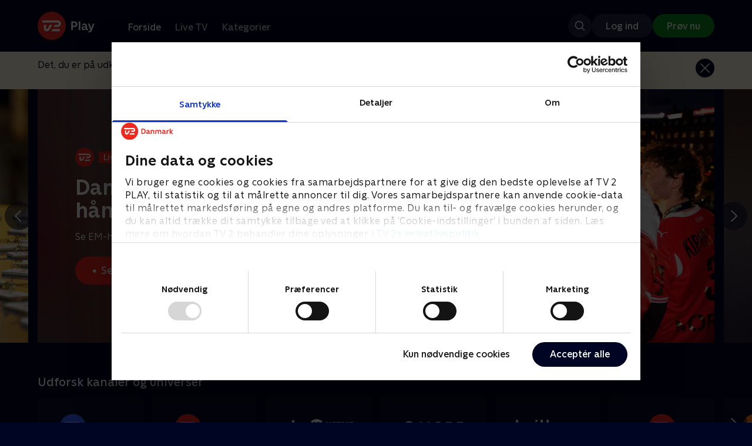

--- FILE ---
content_type: text/html; charset=utf-8
request_url: https://play.tv2.dk/forside
body_size: 2723
content:
<!DOCTYPE html><html><head><meta charSet="utf-8"/><meta name="viewport" content="width=device-width, initial-scale=1, minimum-scale=1"/><script async="" src="https://securepubads.g.doubleclick.net/tag/js/gpt.js"></script><script async="" src="https://assets.adobedtm.com/launch-EN40f12c6683a24d59bb7d82e23518c280.min.js"></script><meta name="theme-color" content="#000523"/><meta name="apple-mobile-web-app-capable" content="yes"/><meta name="apple-mobile-web-app-status-bar-style" content="black"/><link rel="shortcut icon" href="/assets/favicons/favicon.ico"/><link rel="icon" href="/assets/favicons/favicon.ico" sizes="any"/><link rel="icon" href="/assets/favicons/icon.svg" type="image/svg+xml"/><link rel="apple-touch-icon" href="/assets/favicons/apple-touch-icon.png"/><link rel="manifest" href="/manifest.json"/><meta property="og:site_name" content="play.tv2.dk"/><meta property="twitter:card" content="summary"/><meta property="twitter:site" content="@tv2play"/><meta name="apple-itunes-app" content="app-id=515236434"/><link rel="search" type="application/opensearchdescription+xml" href="/opensearch.xml" title="TV 2 Play"/><link rel="canonical" href="https://play.tv2.dk/"/><title>TV 2 Play | Serier, nyheder og underholdning</title><meta name="description" content="Se de bedste serier og programmer fra alle TV 2s kanaler | Nyt indhold hver dag | enten live eller når det passer dig | Prøv TV 2 Play nu."/><meta property="og:url" content="https://play.tv2.dk/"/><meta property="og:type" content="website"/><meta property="og:title" content=""/><meta property="og:description" content="Se de bedste serier og programmer fra alle TV 2s kanaler | Nyt indhold hver dag | enten live eller når det passer dig | Prøv TV 2 Play nu."/><meta property="og:image" content="https://play.tv2.dk/assets/favicons/favicon-196x196.png"/><meta property="og:image:alt" content=""/><meta name="next-head-count" content="25"/><link rel="preload" href="/_next/static/css/9ced683e4cc2bdbd.css" as="style"/><link rel="preload" href="/_next/static/css/fd2e956ac14fed4a.css" as="style"/><script type="application/ld+json">{
  "@context": "https://schema.org",
  "@type": "WebSite",
  "url": "https://play.tv2.dk",
  "potentialAction": {
    "@type": "SearchAction",
    "target": "https://play.tv2.dk/soeg/{search_term_string}",
    "query-input": "required name=search_term_string"
  }
}</script><link rel="stylesheet" href="/_next/static/css/9ced683e4cc2bdbd.css" data-n-g=""/><link rel="stylesheet" href="/_next/static/css/fd2e956ac14fed4a.css" data-n-p=""/><noscript data-n-css=""></noscript><script defer="" noModule="" src="/_next/static/chunks/polyfills-42372ed130431b0a.js"></script><script src="/_next/static/chunks/webpack-52273e729c6666b0.js" defer=""></script><script src="/_next/static/chunks/framework-8d21f4020242b0b2.js" defer=""></script><script src="/_next/static/chunks/main-3d6c860e74ab01fc.js" defer=""></script><script src="/_next/static/chunks/pages/_app-947d1c4868fc4c72.js" defer=""></script><script src="/_next/static/chunks/797-9cad1c638a298003.js" defer=""></script><script src="/_next/static/chunks/434-1cd3bc89578bfa99.js" defer=""></script><script src="/_next/static/chunks/324-1038a10b622cb39f.js" defer=""></script><script src="/_next/static/chunks/892-ddf59a8fbfd4e20e.js" defer=""></script><script src="/_next/static/chunks/189-e85fd07c3cf01b26.js" defer=""></script><script src="/_next/static/chunks/124-6bd11f5b7b232cd4.js" defer=""></script><script src="/_next/static/chunks/262-24437c2bf9655fda.js" defer=""></script><script src="/_next/static/chunks/317-af5126ce09c1130c.js" defer=""></script><script src="/_next/static/chunks/881-1143d233199608d3.js" defer=""></script><script src="/_next/static/chunks/483-4c8c3d4e4b43a8c2.js" defer=""></script><script src="/_next/static/chunks/pages/dal/Page-a2aff14db9d11c11.js" defer=""></script><script src="/_next/static/2026.1.7271029/_buildManifest.js" defer=""></script><script src="/_next/static/2026.1.7271029/_ssgManifest.js" defer=""></script></head><body><script id="__APP_CONFIG__" type="application/json">{"AUTH0_DOMAIN":"auth.tv2.dk","AUTH0_CLIENT_ID":"c2UwaVTTDb7HoLZgK5ghG5siMUDAipgg","API_URL":"https://play.tv2api.dk","LOGIN_URL":"/api/user/login","CHECKOUT_URL":"https://checkout.play.tv2.dk","MIT_TV2_URL":"https://mit.tv2.dk","CLIENTSIDE_LOGGING_URL":"https://cl.web.tv2api.dk","TRACKING_ENV":"production","CONSENT_MODAL_URL":"https://scripts.tv2a.dk/consent/2.0.10/modal.js?platform=play-web","COOKIE_DOMAIN":".play.tv2.dk","COOKIE_DOMAIN_SSO":".tv2.dk","COOKIE_BOT_URL":"https://consent.cookiebot.com/uc.js?cbid=96b5169b-8f1b-44a0-9b8e-b6ebb6ebafdd","ENABLE_OVERSEER":"false","ENABLE_PLAYER_VCR":"false","USE_OVERSEER_GRAPHQL":"false","USE_ACTIVE_TRACKING_NIELSEN":"false","PROMPT_URL":"https://prompts-graph.discovery.tv2api.dk/graphql","PAGES_URL":"https://pages-graph.discovery.tv2api.dk/graphql","ANTI_SHARING_URL":"https://anti-sharing-graph.discovery.tv2api.dk/graphql","RECOVERY_STREAMS":"https://recovery.pvp.tv2api.dk","SERVICE_STATUS_URL":"https://status.ovp.tv2.dk/status/open","PERMANENT_REDIRECTS_ENABLED":"true","DATADOG_CLIENT_TOKEN":"pube87fbf4d502988b9bd8a41eb0b8e98c1","APP_VERSION":"2026.1.7271029"}</script><script>
window.dataLayer = window.dataLayer || {};
window.DTMQ = window.DTMQ || [];
// hack to prevent Cookiebot from using window.dataLayer
window.gtm_datalayer = window.gtm_datalayer || []
window.google_tag_manager = {
"GTM-": { dataLayer: { name: "gtm_datalayer"}}
}
window.targetGlobalSettings = {
timeout: 1000, // using custom timeout
bodyHidingEnabled: false,
optinEnabled: true,
viewsEnabled: false,
pageLoadEnabled: false,
analyticsLogging: "server_side"
};
      </script><script src="/assets/nielsen.js"></script><div id="__next"><div class="layout-12-12-8 576:layout-32-32-8 768:layout-64-64-8 992:layout-64-64-16 1920:layout-96-96-16"><div class="bg-midnight flex justify-between py-3 whitespace-nowrap min-h-[80px] 768:py-5 deck"><div class="flex-col 768:flex w-col-12"><div class="flex flex-row justify-between"><div class="flex items-center "><div class="768:mr-8 992:mr-14"><a href="/" title="TV 2 Play start"><img alt="TV 2 Play" loading="lazy" width="49" height="24" decoding="async" data-nimg="1" class="h-10 768:h-12 w-auto" style="color:transparent" src="/_next/static/media/tv2play-white.4ce097bd.svg"/></a></div><div class="768:flex hidden items-center ml-3 768:ml-0 pt-1"><div data-testid="navigation_item" class="text-white text-button-label-m 576:text-button-label-m ml-3 768:ml-4 first:ml-0 hover:underline"><a class="p-2 first:pl-0" tabindex="0" data-testtype="link" href="/forside">Forside</a></div><div data-testid="navigation_item" class="text-neutral-400 text-button-label-m 576:text-button-label-m ml-3 768:ml-4 first:ml-0 hover:underline"><a class="p-2 first:pl-0" tabindex="0" data-testtype="link" href="/live">Live TV</a></div><div data-testid="navigation_item" class="text-neutral-400 text-button-label-m 576:text-button-label-m ml-3 768:ml-4 first:ml-0 hover:underline"><a class="p-2 first:pl-0" tabindex="0" data-testtype="link" href="/kategorier">Kategorier</a></div></div></div></div><div class="flex 768:hidden items-center mb-2 768:mb-0 768:mt-0 h-[48px]"><div data-testid="navigation_item" class="text-white text-button-label-m 576:text-button-label-m ml-3 768:ml-4 first:ml-0 hover:underline"><a class="p-2 first:pl-0" tabindex="0" data-testtype="link" href="/forside">Forside</a></div><div data-testid="navigation_item" class="text-neutral-400 text-button-label-m 576:text-button-label-m ml-3 768:ml-4 first:ml-0 hover:underline"><a class="p-2 first:pl-0" tabindex="0" data-testtype="link" href="/live">Live TV</a></div><div data-testid="navigation_item" class="text-neutral-400 text-button-label-m 576:text-button-label-m ml-3 768:ml-4 first:ml-0 hover:underline"><a class="p-2 first:pl-0" tabindex="0" data-testtype="link" href="/kategorier">Kategorier</a></div></div></div></div><div class="overflow-hidden"><div class="absolute bg-midnight top-[88px] left-0 right-0 bottom-0 z-[100] transition-opacity duration-1000 ease-in-out flex justify-center items-center pointer-events-none opacity-100"></div></div></div></div><script id="__NEXT_DATA__" type="application/json">{"props":{"pageProps":{"ssrCache":{"2819938563":{"navigation":{"nodes":[{"id":"UGFnZTpwYXRowqQv","title":"Forside","path":"/"},{"id":"UGFnZTpwYXRowqQvbGl2ZQ==","title":"Live TV","path":"/live"},{"id":"UGFnZTpwYXRowqQva2F0ZWdvcmllcg==","title":"Kategorier","path":"/kategorier"}]}}},"path":"/","environment":{"isParentalControlled":false,"now":1770050346261,"overrideNow":false,"enableOverseer":false,"ssrLoggedInHint":false}},"__N_SSP":true},"page":"/dal/Page","query":{"path1":"forside"},"buildId":"2026.1.7271029","isFallback":false,"isExperimentalCompile":false,"gssp":true,"scriptLoader":[]}</script></body></html>

--- FILE ---
content_type: image/svg+xml
request_url: https://play.tv2.dk/_next/static/media/left_arrow_icon.f91799a7.svg
body_size: 67
content:
<svg width="24" height="24" viewBox="0 0 24 24" fill="none" xmlns="http://www.w3.org/2000/svg">
<path d="M16 20.586L14.586 22L4.586 12L14.586 2L16 3.414L7.414 12L16 20.586Z" fill="black"/>
</svg>


--- FILE ---
content_type: image/svg+xml
request_url: https://cdn-play.tv2i.dk/5691ae87-d208-466c-a667-fe7e0a190b17.svg
body_size: 876
content:
<?xml version="1.0" encoding="utf-8"?>
<svg xmlns="http://www.w3.org/2000/svg" width="160" height="90" viewBox="0 0 160 90" fill="none">
<path fill-rule="evenodd" clip-rule="evenodd" d="M110.242 39.464C110.242 39.82 110.37 40.128 110.63 40.38C110.89 40.632 111.198 40.76 111.554 40.76C111.922 40.76 112.234 40.636 112.486 40.388C112.738 40.14 112.866 39.832 112.866 39.464C112.866 39.096 112.738 38.788 112.486 38.54C112.234 38.292 111.922 38.168 111.554 38.168C111.198 38.168 110.89 38.296 110.63 38.548C110.37 38.8 110.242 39.108 110.242 39.464ZM112.694 41.868H110.43V51.12H112.694V41.868ZM94.3065 38.84H101.983V40.864H96.5705V44.22H101.275V46.244H96.5705V51.12H94.3065V38.84ZM103.235 41.868H105.391V43.824C105.563 43.224 105.879 42.72 106.335 42.312C106.791 41.904 107.399 41.7 108.159 41.7C108.379 41.7 108.591 41.728 108.799 41.788V43.916C108.523 43.892 108.287 43.88 108.091 43.88C107.319 43.88 106.691 44.104 106.215 44.544C105.735 44.988 105.499 45.62 105.499 46.436V51.12H103.235V41.868Z" fill="white"/>
<path d="M66.6666 65C77.7123 65 86.6666 56.0457 86.6666 45C86.6666 33.9543 77.7123 25 66.6666 25C55.6209 25 46.6666 33.9543 46.6666 45C46.6666 56.0457 55.6209 65 66.6666 65Z" fill="#19AA46"/>
<path d="M61.6108 47.8559C60.8948 49.1239 60.5868 49.6839 59.8308 49.6839C59.2988 49.6839 58.7668 49.4119 58.7668 48.4279C58.7668 47.4439 58.7868 43.4399 58.7868 43.4399H55.7068V48.6679C55.7068 51.7479 57.9668 52.7599 59.8108 52.7599C61.4868 52.7599 62.5828 51.9959 63.7588 49.9519C64.2668 49.0759 67.5068 43.4399 67.5068 43.4399H64.1068C64.1068 43.4399 62.5948 46.1159 61.6108 47.8559Z" fill="white"/>
<path d="M78.2267 52.68H66.1067L67.8547 49.6H78.2267V52.68Z" fill="white"/>
<path d="M75.1465 37.28H53.5465V40.36H75.1465C75.9985 40.36 76.7065 41.028 76.7065 41.88C76.7065 42.732 75.9985 43.44 75.1465 43.44C73.2945 43.44 71.2665 43.44 71.2665 43.44L69.4785 46.52C69.4785 46.52 73.1505 46.52 75.1465 46.52C77.7025 46.52 79.7865 44.436 79.7865 41.88C79.7865 39.324 77.7025 37.28 75.1465 37.28Z" fill="white"/>
</svg>

--- FILE ---
content_type: image/svg+xml
request_url: https://cdn-play.tv2i.dk/61a732fb-23c0-44ad-88e1-b930bc008bd9.svg
body_size: 1606
content:
<?xml version="1.0" encoding="utf-8"?>
<svg xmlns="http://www.w3.org/2000/svg" width="52" height="24" viewBox="0 0 52 24" fill="none">
<g clip-path="url(#clip0_211_714)">
<path d="M12 24C18.6274 24 24 18.6274 24 12C24 5.37258 18.6274 0 12 0C5.37258 0 0 5.37258 0 12C0 18.6274 5.37258 24 12 24Z" fill="#F0281E"/>
<path d="M8.9662 13.7136C8.5366 14.4744 8.3518 14.8104 7.8982 14.8104C7.579 14.8104 7.2598 14.6472 7.2598 14.0568C7.2598 13.4664 7.2718 11.064 7.2718 11.064H5.4238V14.2008C5.4238 16.0488 6.7798 16.656 7.8862 16.656C8.8918 16.656 9.5494 16.1976 10.255 14.9712C10.5598 14.4456 12.5038 11.064 12.5038 11.064H10.4638C10.4638 11.064 9.5566 12.6696 8.9662 13.7136Z" fill="white"/>
<path d="M18.9358 16.608H11.6638L12.7126 14.76H18.9358V16.608Z" fill="white"/>
<path d="M17.0878 7.368H4.1278V9.216H17.0878C17.599 9.216 18.0238 9.6168 18.0238 10.128C18.0238 10.6392 17.599 11.064 17.0878 11.064C15.9766 11.064 14.7598 11.064 14.7598 11.064L13.687 12.912C13.687 12.912 15.8902 12.912 17.0878 12.912C18.6214 12.912 19.8718 11.6616 19.8718 10.128C19.8718 8.5944 18.6214 7.368 17.0878 7.368Z" fill="white"/>
<path fill-rule="evenodd" clip-rule="evenodd" d="M45.9048 14.376C46.1304 14.8176 46.4328 15.1608 46.8096 15.4104C47.1888 15.66 47.6016 15.7848 48.0504 15.7848C48.5208 15.7848 48.912 15.6696 49.224 15.4416C49.536 15.2136 49.7472 14.9688 49.8576 14.7048V15.6816H51.1464V8.30405H49.7952V11.064C49.7472 10.9056 49.6488 10.7448 49.5 10.5816C49.3512 10.4184 49.152 10.284 48.9024 10.176C48.6528 10.068 48.3672 10.0152 48.0408 10.0152C47.5968 10.0152 47.1864 10.1424 46.8096 10.3944C46.4304 10.6464 46.1304 10.9944 45.9048 11.4336C45.6792 11.8752 45.5664 12.3648 45.5664 12.9048C45.5664 13.4448 45.6792 13.9368 45.9048 14.376ZM47.7 14.4288C47.4768 14.2728 47.3016 14.0616 47.1696 13.7904C47.0376 13.5192 46.9704 13.2264 46.9752 12.9048C46.9752 12.5664 47.0424 12.2592 47.1768 11.9856C47.3112 11.712 47.4912 11.5008 47.712 11.352C47.9352 11.2032 48.1728 11.1288 48.4296 11.1288C48.708 11.1288 48.9552 11.2056 49.1736 11.3616C49.392 11.5176 49.5624 11.7288 49.6872 11.9952C49.812 12.264 49.8744 12.5616 49.8744 12.8952C49.8744 13.2144 49.812 13.5072 49.6872 13.7784C49.5624 14.0472 49.3872 14.2632 49.1664 14.4216C48.9432 14.5824 48.6936 14.6616 48.4176 14.6616C48.1608 14.6616 47.9208 14.5848 47.7 14.4288ZM29.887 8.30409H28.5766V15.6817H29.8966V10.5793L33.3478 15.6817H34.6774V8.30409H33.3478V13.4785L29.887 8.30409ZM35.9567 14.3712C36.2063 14.808 36.5423 15.1536 36.9695 15.4056C37.3943 15.66 37.8695 15.7848 38.3879 15.7848C38.9063 15.7848 39.3791 15.6576 39.8063 15.4056C40.2311 15.1512 40.5695 14.808 40.8191 14.3712C41.0687 13.9344 41.1935 13.4448 41.1935 12.9048C41.1935 12.3648 41.0687 11.8728 40.8191 11.4336C40.5695 10.9944 40.2335 10.6464 39.8063 10.3944C39.3815 10.1424 38.9063 10.0152 38.3879 10.0152C37.8695 10.0152 37.3967 10.1424 36.9695 10.3944C36.5447 10.6464 36.2063 10.9944 35.9567 11.4336C35.7071 11.8752 35.5823 12.3648 35.5823 12.9048C35.5823 13.4472 35.7071 13.9344 35.9567 14.3712ZM38.3879 14.5488C37.9799 14.5488 37.6439 14.3952 37.3799 14.0904C37.1159 13.7856 36.9839 13.392 36.9839 12.9048C36.9839 12.42 37.1159 12.0216 37.3799 11.7144C37.6439 11.4048 37.9799 11.2512 38.3879 11.2512C38.7959 11.2512 39.1319 11.4072 39.3959 11.7144C39.6599 12.024 39.7919 12.42 39.7919 12.9048C39.7919 13.3896 39.6599 13.7856 39.3959 14.0904C39.1319 14.3976 38.7959 14.5488 38.3879 14.5488ZM42.0238 10.1208H43.3222V11.2944C43.4254 10.9344 43.615 10.632 43.8886 10.3848C44.1622 10.14 44.527 10.0152 44.9854 10.0152C45.1174 10.0152 45.2446 10.032 45.3694 10.068V11.3472C45.2038 11.3328 45.0622 11.3256 44.9422 11.3256C44.479 11.3256 44.1022 11.46 43.8142 11.7264C43.5262 11.9928 43.3822 12.372 43.3822 12.864V15.6792H42.0238V10.1208Z" fill="#F0281E"/>
</g>
<defs>
<clipPath id="clip0_211_714">
<rect width="52" height="24" fill="white"/>
</clipPath>
</defs>
</svg>

--- FILE ---
content_type: image/svg+xml
request_url: https://cdn-play.tv2i.dk/b7d57a57-d8f1-4dea-86c9-8ca2fcfd58b5.svg
body_size: 3969
content:
<?xml version="1.0" encoding="utf-8"?>
<svg xmlns="http://www.w3.org/2000/svg" width="160" height="90" viewBox="0 0 160 90" fill="none">
<g clip-path="url(#clip0_3062_1534)">
<path d="M66.67 50.6875L63.9567 46.8325H62.5669V50.6875H60.6975V38.1633H62.5669V45.1451H64.0229L66.2562 41.7368H68.3741L65.5779 46.0381L68.8042 50.6871H66.67V50.6875Z" fill="white"/>
<path d="M73.41 50.8857C72.5494 50.8857 71.7606 50.6815 71.0439 50.2736C70.3455 49.8729 69.764 49.2969 69.3565 48.6028C68.9375 47.8968 68.7278 47.0973 68.7278 46.2038C68.7278 45.2992 68.9375 44.4997 69.3565 43.8048C69.7612 43.1127 70.3439 42.5415 71.0439 42.1503C71.7499 41.7424 72.5387 41.5382 73.41 41.5382C74.2924 41.5382 75.0808 41.7424 75.7757 42.1503C76.4734 42.5387 77.0509 43.1111 77.4465 43.8048C77.8659 44.4997 78.0756 45.2992 78.0752 46.2038C78.0752 47.1084 77.8655 47.9135 77.4465 48.6195C77.039 49.314 76.4575 49.8899 75.7591 50.2903C75.0531 50.6875 74.2702 50.8857 73.41 50.8857ZM73.41 49.1487C73.9392 49.1487 74.4077 49.0218 74.816 48.7681C75.2247 48.514 75.5565 48.1541 75.7757 47.726C76.0183 47.2737 76.1396 46.7663 76.1396 46.2038C76.1396 45.6413 76.0183 45.1395 75.7757 44.6983C75.5565 44.2702 75.2247 43.9099 74.816 43.6558C74.4081 43.4021 73.9396 43.2752 73.41 43.2752C72.9149 43.2689 72.4277 43.4005 72.0036 43.6558C71.5929 43.9123 71.2564 44.2718 71.0273 44.6983C70.7958 45.1395 70.68 45.6413 70.68 46.2038C70.68 46.7663 70.7958 47.2737 71.0273 47.726C71.2564 48.1525 71.5929 48.512 72.0036 48.7681C72.4277 49.0234 72.9149 49.155 73.41 49.1487Z" fill="white"/>
<path d="M82.7129 50.8857C81.7976 50.8857 80.9925 50.6597 80.2972 50.2074C79.6301 49.7761 79.1239 49.1364 78.8579 48.3876L80.2972 47.7093C80.5402 48.2167 80.8712 48.6195 81.2902 48.9172C81.7064 49.2105 82.2035 49.3667 82.7129 49.3639C83.1541 49.3639 83.5128 49.2648 83.7883 49.0662C84.0555 48.8843 84.2116 48.5786 84.2017 48.2556C84.2017 48.0348 84.1411 47.8584 84.0198 47.726C83.8925 47.5781 83.7344 47.4596 83.5568 47.3783C83.3832 47.2911 83.1996 47.2245 83.0106 47.1798L81.6045 46.7826C80.8324 46.5618 80.2532 46.2312 79.8671 45.79C79.4969 45.3508 79.2971 44.7927 79.3046 44.2183C79.3046 43.678 79.4426 43.209 79.7185 42.8119C79.994 42.404 80.3745 42.0896 80.8601 41.8688C81.3453 41.648 81.8911 41.5378 82.4976 41.5378C83.3138 41.5378 84.042 41.742 84.6818 42.1499C85.312 42.5352 85.7905 43.125 86.0382 43.8207L84.5989 44.4989C84.4301 44.078 84.1355 43.72 83.755 43.473C83.3792 43.219 82.9348 43.0862 82.4814 43.0925C82.0731 43.0925 81.7476 43.1916 81.505 43.3902C81.2692 43.5638 81.1332 43.8421 81.1412 44.1346C81.1348 44.3245 81.1931 44.5112 81.3065 44.6642C81.4254 44.8034 81.572 44.9159 81.7369 44.9952C81.9145 45.0729 82.0969 45.1391 82.2828 45.1938L83.7387 45.6239C84.4776 45.8336 85.0457 46.1642 85.4429 46.6165C85.8396 47.0577 86.0382 47.5872 86.0382 48.2048C86.0382 48.734 85.8947 49.203 85.6081 49.6112C85.3323 50.0084 84.9462 50.3228 84.4499 50.5543C83.9536 50.7751 83.3745 50.8853 82.7129 50.8853V50.8857Z" fill="white"/>
<path d="M87.3738 50.6875V41.7368H89.1607V42.8305C89.353 42.4932 89.6257 42.2081 89.9547 42.0012C90.451 41.6924 91.019 41.5378 91.6588 41.5378C92.3759 41.5378 93.0101 41.7309 93.5615 42.117C93.9266 42.354 94.2299 42.6751 94.4459 43.0529C94.6702 42.6565 94.985 42.3187 95.3647 42.0674C95.9161 41.7146 96.5448 41.5378 97.2508 41.5378C97.8684 41.5378 98.4253 41.6813 98.9216 41.9679C99.4238 42.2494 99.8408 42.6608 100.129 43.1591C100.427 43.6665 100.576 44.2456 100.576 44.8961V50.6867H98.7068V45.409C98.7068 44.9568 98.6239 44.5762 98.4586 44.2674C98.3179 43.9626 98.0868 43.7085 97.7966 43.5396C97.5211 43.3632 97.1957 43.2749 96.8207 43.2749C96.4715 43.2677 96.1274 43.3597 95.8281 43.5396C95.5356 43.7109 95.2997 43.9638 95.1495 44.2674C94.9842 44.5873 94.9013 44.9679 94.9013 45.409V50.6867H93.0486V45.409C93.0486 44.9568 92.9657 44.5762 92.8004 44.2674C92.6597 43.9626 92.4286 43.7085 92.1385 43.5396C91.863 43.3632 91.532 43.2749 91.1459 43.2749C90.7967 43.2677 90.4526 43.3597 90.1533 43.5396C89.8612 43.7109 89.6253 43.9638 89.4751 44.2674C89.3205 44.5873 89.2432 44.9679 89.2432 45.409V50.6867H87.3738V50.6875Z" fill="white"/>
<path d="M106.234 50.8857C105.373 50.8857 104.584 50.6815 103.867 50.2736C103.169 49.8729 102.587 49.2969 102.18 48.6028C101.761 47.8968 101.551 47.0973 101.551 46.2038C101.551 45.2992 101.761 44.4997 102.18 43.8048C102.585 43.1127 103.168 42.5419 103.867 42.1503C104.573 41.7424 105.362 41.5382 106.234 41.5382C107.116 41.5382 107.904 41.7424 108.599 42.1503C109.297 42.5391 109.875 43.1111 110.27 43.8048C110.689 44.4997 110.899 45.2992 110.899 46.2038C110.899 47.1084 110.69 47.9135 110.27 48.6195C109.863 49.314 109.281 49.8899 108.583 50.2903C107.877 50.6875 107.094 50.8857 106.234 50.8857ZM106.234 49.1487C106.763 49.1487 107.231 49.0218 107.64 48.7681C108.048 48.514 108.38 48.1541 108.599 47.726C108.842 47.2737 108.963 46.7663 108.963 46.2038C108.963 45.6413 108.842 45.1395 108.599 44.6983C108.38 44.2702 108.048 43.9099 107.64 43.6558C107.232 43.4021 106.763 43.2752 106.234 43.2752C105.738 43.2689 105.251 43.4005 104.827 43.6558C104.416 43.9123 104.08 44.2718 103.851 44.6983C103.619 45.1395 103.504 45.6413 103.504 46.2038C103.504 46.7663 103.62 47.2737 103.851 47.726C104.08 48.1525 104.416 48.5116 104.827 48.7681C105.251 49.0234 105.738 49.155 106.234 49.1487Z" fill="white"/>
<path d="M111.897 53.9962V41.7368H113.684V42.8646C113.987 42.4924 114.365 42.1875 114.792 41.9687C115.343 41.6817 115.972 41.5386 116.678 41.5386C117.528 41.5386 118.289 41.7428 118.961 42.1507C119.638 42.5514 120.193 43.1294 120.566 43.8215C120.963 44.5275 121.162 45.3214 121.162 46.2038C121.162 47.0862 120.963 47.8802 120.566 48.5862C120.193 49.2779 119.645 49.8598 118.978 50.2736C118.305 50.6819 117.538 50.8857 116.678 50.8857C115.983 50.8857 115.349 50.7422 114.775 50.4556C114.386 50.2605 114.042 49.9858 113.766 49.6493V53.9958H111.897V53.9962ZM116.496 49.1487C117.026 49.1487 117.495 49.0218 117.903 48.7681C118.311 48.514 118.643 48.1537 118.862 47.726C119.104 47.2737 119.226 46.7663 119.226 46.2038C119.226 45.6413 119.105 45.1395 118.862 44.6983C118.643 44.2702 118.311 43.9099 117.903 43.6558C117.494 43.4021 117.025 43.2752 116.496 43.2752C116.001 43.2689 115.514 43.4005 115.09 43.6558C114.679 43.9123 114.343 44.2718 114.114 44.6983C113.882 45.1395 113.767 45.6413 113.766 46.2038C113.766 46.7663 113.882 47.2737 114.114 47.726C114.343 48.1525 114.679 48.5116 115.09 48.7681C115.514 49.0234 116.001 49.155 116.496 49.1487Z" fill="white"/>
<path d="M126.802 50.8857C125.942 50.8857 125.153 50.6815 124.436 50.2736C123.738 49.8729 123.156 49.2969 122.749 48.6028C122.33 47.8968 122.12 47.0973 122.12 46.2038C122.12 45.2992 122.33 44.4997 122.749 43.8048C123.154 43.1127 123.736 42.5419 124.436 42.1503C125.142 41.7424 125.931 41.5382 126.802 41.5382C127.684 41.5382 128.473 41.7424 129.168 42.1503C129.865 42.5387 130.443 43.1111 130.839 43.8048C131.258 44.4997 131.468 45.2992 131.467 46.2038C131.467 47.1084 131.258 47.9135 130.839 48.6195C130.431 49.314 129.85 49.8899 129.151 50.2903C128.446 50.6875 127.663 50.8857 126.802 50.8857ZM126.802 49.1487C127.331 49.1487 127.8 49.0218 128.208 48.7681C128.617 48.514 128.949 48.1541 129.168 47.726C129.41 47.2737 129.532 46.7663 129.532 46.2038C129.532 45.6413 129.41 45.1395 129.168 44.6983C128.949 44.2702 128.617 43.9099 128.208 43.6558C127.8 43.4021 127.332 43.2752 126.802 43.2752C126.307 43.2689 125.82 43.4005 125.396 43.6558C124.985 43.9123 124.648 44.2718 124.42 44.6983C124.188 45.1395 124.072 45.6413 124.072 46.2038C124.072 46.7663 124.188 47.2737 124.42 47.726C124.648 48.1525 124.985 48.5116 125.396 48.7681C125.82 49.0234 126.307 49.155 126.802 49.1487Z" fill="white"/>
<path d="M132.631 50.6875V38.1633H134.501V50.6875H132.631Z" fill="white"/>
<path d="M48.0647 34.9862C48.0657 34.9814 48.0652 34.9839 48.0647 34.9862Z" fill="white"/>
<path d="M54.2854 35.1198C54.0178 33.6048 52.701 32.5 51.1622 32.5C49.6297 32.5 48.3604 33.5429 48.0647 34.9878C48.0639 34.9914 48.0631 34.9953 48.0647 34.9878C47.8443 34.9291 47.6204 34.8855 47.3944 34.8566C44.4369 34.4796 41.4588 34.2881 38.4775 34.2834C35.4962 34.2881 32.5181 34.4792 29.5605 34.8566C27.0121 35.1812 25.1776 37.3348 25.092 39.9023C25.0416 41.4106 25 43.0616 25 44.4161C25 45.7706 25.0408 47.395 25.0908 48.8934C25.1768 51.4779 27.0335 53.6406 29.601 53.9538C32.5462 54.3133 35.5105 54.4956 38.4779 54.5C41.4449 54.4956 44.4092 54.3133 47.3548 53.9538C49.9218 53.641 51.7786 51.4783 51.865 48.8934C51.9149 47.395 51.9558 45.7599 51.9558 44.4161C51.9558 43.0723 51.9145 41.4102 51.8638 39.9019C51.8515 39.5285 51.8016 39.1575 51.7143 38.7944C53.4391 38.4899 54.5906 36.8445 54.2858 35.1198H54.2854ZM41.9111 51.2694C40.7056 51.2714 39.5212 50.9546 38.4775 50.3513C37.4338 50.9546 36.2493 51.2714 35.0439 51.2698C31.2476 51.2698 28.1704 48.1906 28.1704 44.3923C28.1704 40.594 31.2476 37.5144 35.0439 37.5144C36.2493 37.5124 37.4338 37.8292 38.4775 38.4325C35.1862 40.3332 34.0592 44.5425 35.96 47.8334C36.5637 48.8787 37.4318 49.7468 38.4775 50.3509C41.7688 48.4502 42.8957 44.2409 40.995 40.95C40.3913 39.9047 39.5232 39.0366 38.4775 38.4325C39.5212 37.8292 40.7056 37.5124 41.9111 37.5144C45.7074 37.5144 48.7846 40.5936 48.7846 44.3919C48.7846 48.1902 45.7074 51.2694 41.9111 51.2694ZM50.3777 36.6324C50.1379 36.6324 49.8434 36.5008 49.8434 36.1001V35.4195H50.2441C50.2441 35.4195 50.2413 35.9403 50.2413 36.0688C50.2413 36.1972 50.3107 36.2325 50.3801 36.2325C50.478 36.2325 50.5184 36.1595 50.6116 35.9942C50.7396 35.7679 50.9362 35.4195 50.9362 35.4195H51.3786C51.3786 35.4195 50.9568 36.1528 50.891 36.2674C50.738 36.5329 50.5949 36.6324 50.3769 36.6324H50.3777ZM52.7743 36.6221H51.1971L51.4242 36.2214H52.7743V36.6221ZM52.3736 35.8202H51.6359L51.8685 35.4195H52.3736C52.4845 35.4195 52.5765 35.3275 52.5765 35.2165C52.5765 35.1055 52.4845 35.0187 52.3736 35.0187H49.5623V34.6179H52.3736C52.7061 34.6179 52.9773 34.8839 52.9773 35.2165C52.9773 35.5491 52.7061 35.8202 52.3736 35.8202Z" fill="white"/>
</g>
<defs>
<clipPath id="clip0_3062_1534">
<rect width="109.501" height="22" fill="white" transform="translate(25 32.5)"/>
</clipPath>
</defs>
</svg>

--- FILE ---
content_type: image/svg+xml
request_url: https://cdn-play.tv2i.dk/7d3c168f-69a7-4452-8bef-566e78dfab2b.svg
body_size: 816
content:
<?xml version="1.0" encoding="utf-8"?>
<svg xmlns="http://www.w3.org/2000/svg" width="1600" height="900" viewBox="0 0 1600 900" fill="none">
<path d="M550.619 614.03L647 584.681V554H467V770H647V622.319L561.104 648.473L550.619 614.03Z" fill="white"/>
<path d="M544.436 345.389L593 358.844V230H386V500H593V396.203L534.824 380.084L544.436 345.389Z" fill="#C2C3CA"/>
<path fill-rule="evenodd" clip-rule="evenodd" d="M1025 266V474.431V644H925.271C919.926 630.025 916.998 614.854 916.998 598.998C916.998 593.472 917.353 588.037 918.039 582.699L882.333 578.11C881.453 584.958 880.998 591.925 880.998 598.998C880.998 614.614 883.207 629.713 887.33 644H701V605.876L759.869 587.948L749.375 553.514L701 568.238V426.128L732.608 434.885L742.22 400.19L701 388.769V266H1025Z" fill="white"/>
<path d="M897.443 390.45C897.443 366.456 877.994 346.998 853.991 346.998C829.997 346.998 810.557 366.456 810.557 390.45C810.557 414.444 829.997 433.902 853.991 433.902C877.994 433.902 897.443 414.444 897.443 390.45Z" fill="#C2C3CA"/>
<path d="M928.484 526.998C928.484 485.859 895.139 452.514 854 452.514C812.87 452.514 779.516 485.859 779.516 526.998H928.484Z" fill="#C2C3CA"/>
<path opacity="0.8" fill-rule="evenodd" clip-rule="evenodd" d="M1025 492.492C973.923 501.062 934.999 545.488 934.999 598.999C934.999 615.059 938.505 630.3 944.794 644H1025V492.492Z" fill="#0A0F2C"/>
<path d="M897.443 390.45C897.443 366.456 877.994 346.998 853.991 346.998C829.997 346.998 810.557 366.456 810.557 390.45C810.557 414.444 829.997 433.902 853.991 433.902C877.994 433.902 897.443 414.444 897.443 390.45Z" fill="#C2C3CA"/>
<path d="M928.484 526.998C928.484 485.859 895.139 452.514 854 452.514C812.87 452.514 779.516 485.859 779.516 526.998H928.484Z" fill="#C2C3CA"/>
<path d="M1151 598.999C1151 539.356 1102.64 490.999 1043 490.999C983.356 490.999 934.999 539.356 934.999 598.999C934.999 658.642 983.356 706.999 1043 706.999C1102.64 706.999 1151 658.642 1151 598.999Z" stroke="white" stroke-width="36" stroke-miterlimit="10"/>
<path d="M1124 679.999L1196 751.999" stroke="white" stroke-width="38.25" stroke-miterlimit="10" stroke-linecap="round"/>
</svg>

--- FILE ---
content_type: image/svg+xml
request_url: https://cdn-play.tv2i.dk/c3fd04dd-4bbf-4dbd-a985-f19a4c40b396.svg
body_size: 1764
content:
<?xml version="1.0" encoding="utf-8"?>
<svg xmlns="http://www.w3.org/2000/svg" width="160" height="90" viewBox="0 0 160 90" fill="none">
<path d="M38.0991 47.445C38.0991 49.5655 36.7099 51.1147 33.897 51.4177C31.7649 51.5505 29.625 51.4838 27.5053 51.2186C27.4509 50.9756 27.4219 50.7276 27.4187 50.4786C27.4187 48.6264 28.4141 48.2023 29.3531 48.2023C30.2922 48.2023 31.8675 48.3711 33.0056 48.3711C34.2649 48.3711 34.6457 47.9383 34.6457 47.5402C34.6457 47.0079 34.1437 46.7915 33.1657 46.6011L30.4913 46.0861C28.2713 45.6534 27.0855 44.1258 27.0855 42.4943C27.0855 40.5123 28.4876 38.8505 31.2486 38.5476C33.258 38.4041 35.277 38.4709 37.2725 38.7467C37.321 38.9801 37.3456 39.2179 37.3461 39.4564C37.3461 41.3085 36.3681 41.7067 35.4333 41.7067C34.7106 41.7067 33.5941 41.5725 32.3131 41.5725C31.0322 41.5725 30.4697 41.936 30.4697 42.3688C30.4697 42.8015 30.9846 43.0222 31.8025 43.1651L34.3514 43.6411C36.948 44.1258 38.0991 45.6144 38.0991 47.445ZM42.6776 49.7213C42.6776 50.8551 42.2448 51.5129 40.0075 51.5129C39.7409 51.5139 39.4746 51.4936 39.2113 51.4523V36.3752C39.2113 35.2284 39.6007 34.034 41.838 34.034C42.1201 34.034 42.4015 34.063 42.6776 34.1205V49.7213ZM51.7438 55.5504C52.2616 55.7807 52.8215 55.9015 53.3882 55.9053C54.6865 55.9313 55.3789 55.4379 55.8982 54.2825L62.8222 38.8635C62.3717 38.658 61.8847 38.5447 61.3898 38.5303C60.4984 38.5086 59.304 38.6904 58.5467 40.5123L56.3093 45.7919L51.9212 38.6428C51.4377 38.5159 50.9409 38.4462 50.4412 38.4351C48.8876 38.4351 48.0221 39.002 47.122 39.98L42.8334 44.6451L46.2651 50.0502C46.5508 50.5369 46.9666 50.9342 47.4659 51.1972C47.9652 51.4602 48.528 51.5785 49.091 51.5388C49.7667 51.549 50.4377 51.424 51.0644 51.171L46.9272 44.9393L49.8613 41.8278L54.6692 49.3794L51.7438 55.5504Z" fill="white"/>
<path fill-rule="evenodd" clip-rule="evenodd" d="M81.7811 45.1258C81.7811 40.1924 83.5121 37.0939 85.7105 36.7607C83.5468 34.1642 79.9376 32.7448 76.6746 32.7448C74.9584 32.7346 73.2594 33.0872 71.6888 33.7792C70.1182 34.4713 68.7116 35.4873 67.5609 36.7607C69.7247 37.1935 70.4041 39.0197 70.4041 41.7807H67.8075C67.8075 40.1059 67.47 39.2707 66.466 39.2707C66.2737 39.2723 66.0857 39.3279 65.9235 39.4312C65.7613 39.5345 65.6314 39.6813 65.5486 39.8549C65.5398 39.9194 65.5093 39.9789 65.4621 40.0237C65.3683 40.2646 65.3128 40.5186 65.2976 40.7767C65.2976 44.1218 70.9234 43.9531 70.9234 49.224C70.9234 51.232 69.3309 53.1577 67.5782 53.1577C68.7213 54.4141 70.1129 55.4194 71.6649 56.1098C73.2168 56.8001 74.8953 57.1606 76.5939 57.1684C78.2924 57.1761 79.9741 56.8309 81.5322 56.1547C83.0904 55.4784 84.4912 54.4859 85.6457 53.2399C83.5511 52.738 81.7985 49.8082 81.7985 45.1258H81.7811ZM80.6171 53.1621H77.7739V46.212H74.7446V53.1621H71.9836V37.0939H74.7446V43.6415H77.7739V37.0939H80.6171V53.1621Z" fill="white"/>
<path fill-rule="evenodd" clip-rule="evenodd" d="M66.8987 50.6475C67.6517 50.6475 68.2359 49.8945 68.2359 48.8905C68.2359 46.8825 66.3967 46.4628 64.4709 44.7058V45.3722C64.5445 48.5227 65.648 50.6432 66.8987 50.6432" fill="white"/>
<path fill-rule="evenodd" clip-rule="evenodd" d="M84.5464 44.8748C84.5464 42.1139 85.2994 39.4395 86.7102 39.4395C88.4671 39.4395 88.8739 43.6198 88.8739 44.957C88.8739 47.8046 87.9565 50.479 86.7102 50.479C85.2864 50.479 84.5464 47.718 84.5464 44.8748Z" fill="white"/>
<path fill-rule="evenodd" clip-rule="evenodd" d="M112.485 37.3446H100.688L99.5199 46.545L98.265 37.3446H95.6728L94.3312 46.545H94.249L93.245 37.3446H90.6528L92.743 52.9886H95.253L96.6768 43.031H96.759L98.0962 52.9886H100.688L102.363 39.7724H104.791V52.9886H107.634V39.7724H110.226V52.9886H113.152V37.3446H112.485Z" fill="white"/>
<path fill-rule="evenodd" clip-rule="evenodd" d="M114.493 37.3446H118.34L119.595 45.3765L120.932 37.3446H124.697V52.9886H122.105V41.5294L120.179 52.9886H118.591L116.665 41.5294H116.583V52.9886H114.493V37.3446Z" fill="white"/>
<path fill-rule="evenodd" clip-rule="evenodd" d="M126.034 37.3446H132.474V39.7724H128.877V43.7018H131.556V46.294H128.877V50.5609H132.642V52.9886H126.034V37.3446Z" fill="white"/>
</svg>

--- FILE ---
content_type: image/svg+xml
request_url: https://cdn-play.tv2i.dk/4f950499-8c5f-4dcb-ac73-ba6efc3ad993.svg
body_size: 1016
content:
<?xml version="1.0" encoding="utf-8"?>
<svg xmlns="http://www.w3.org/2000/svg" width="160" height="90" viewBox="0 0 160 90" fill="none">
<path fill-rule="evenodd" clip-rule="evenodd" d="M80.5 45C80.5 53.8366 73.3366 61 64.5 61C55.6634 61 48.5 53.8366 48.5 45C48.5 36.1634 55.6634 29 64.5 29C73.3366 29 80.5 36.1634 80.5 45ZM60.4371 47.3171L60.4554 47.2848C61.2426 45.8928 62.4522 43.752 62.4522 43.752H65.1722C65.1722 43.752 62.5802 48.2608 62.1738 48.9616C61.233 50.5968 60.3562 51.208 59.0154 51.208C57.5402 51.208 55.7322 50.3984 55.7322 47.9344V43.752H58.1962C58.1962 43.752 58.1802 46.9552 58.1802 47.7424C58.1802 48.5296 58.6058 48.7472 59.0314 48.7472C59.6297 48.7472 59.8773 48.3087 60.4371 47.3171ZM73.748 51.1441H64.052L65.4504 48.6801H73.748V51.1441ZM54.0039 38.8241H71.2839C73.3287 38.8241 74.9959 40.4593 74.9959 42.5041C74.9959 44.5489 73.3287 46.2161 71.2839 46.2161H66.7495L68.1799 43.7521H71.2839C71.9655 43.7521 72.5319 43.1857 72.5319 42.5041C72.5319 41.8225 71.9655 41.2881 71.2839 41.2881H54.0039V38.8241Z" fill="white"/>
<path fill-rule="evenodd" clip-rule="evenodd" d="M85.6267 38.8241H89.4795H93.3323V39.8385V40.8529H90.6155H87.8987V42.5361V44.2193H90.2603H92.6219V45.2337V46.2481H90.2603H87.8987V48.6961V51.1441H86.7627H85.6267V44.9873V38.8241ZM94.1513 54.2897V52.2961C94.4169 52.3409 94.6729 52.3665 94.9161 52.3665C95.4121 52.3665 95.8121 52.2577 96.1129 52.0369C96.4137 51.8161 96.6697 51.4065 96.8777 50.8049L93.5785 41.8641H96.0073L98.2121 48.6705L100.401 41.8641H102.814L99.2201 51.6017C98.5257 53.4545 97.1305 54.3793 95.0377 54.3793C94.7689 54.3793 94.4745 54.3505 94.1513 54.2897ZM106.407 41.8606H104.238V51.1502H106.513V45.803C106.513 45.1406 106.698 44.603 107.07 44.187C107.438 43.771 107.908 43.563 108.474 43.563C109.009 43.563 109.431 43.755 109.751 44.1358C110.068 44.5166 110.228 45.0606 110.228 45.7678V51.1502H112.503V45.403C112.503 44.2222 112.206 43.3102 111.61 42.6606C111.015 42.011 110.218 41.6878 109.223 41.6878C108.631 41.6878 108.135 41.787 107.729 41.9822C107.322 42.1774 107.015 42.3982 106.807 42.6414C106.599 42.8846 106.465 43.099 106.407 43.2846V41.8606Z" fill="white"/>
</svg>

--- FILE ---
content_type: image/svg+xml
request_url: https://cdn-play.tv2i.dk/ee7ce06a-87b2-4143-a1b3-e35f85a7fcc0.svg
body_size: 506
content:
<?xml version="1.0" encoding="utf-8"?>
<svg xmlns="http://www.w3.org/2000/svg" width="160" height="90" viewBox="0 0 160 90" fill="none">
<path d="M80 65C91.0457 65 100 56.0457 100 45C100 33.9543 91.0457 25 80 25C68.9543 25 60 33.9543 60 45C60 56.0457 68.9543 65 80 65Z" fill="#F0281E"/>
<path d="M77.44 43.44C77.44 43.44 75.928 46.116 74.944 47.856C74.228 49.124 73.92 49.684 73.164 49.684C72.632 49.684 72.1 49.412 72.1 48.428C72.1 47.44 72.12 43.44 72.12 43.44H69.04V48.668C69.04 51.748 71.3 52.76 73.144 52.76C74.82 52.76 75.916 51.996 77.092 49.952C77.6 49.076 80.84 43.44 80.84 43.44H77.44Z" fill="white"/>
<path d="M79.44 52.68H91.56V49.6H81.188L79.44 52.68Z" fill="white"/>
<path d="M88.4801 37.2799H66.8801V40.3599H88.4801C89.3321 40.3599 90.0401 41.0279 90.0401 41.8799C90.0401 42.7319 89.3321 43.4399 88.4801 43.4399C86.6281 43.4399 84.6001 43.4399 84.6001 43.4399L82.8121 46.5199C82.8121 46.5199 86.4841 46.5199 88.4801 46.5199C91.0361 46.5199 93.1201 44.4359 93.1201 41.8799C93.1201 39.3239 91.0361 37.2799 88.4801 37.2799Z" fill="white"/>
</svg>

--- FILE ---
content_type: image/svg+xml
request_url: https://cdn-play.tv2i.dk/7cbea6d3-99e2-418a-affc-f8f9256cd168.svg
body_size: 1194
content:
<?xml version="1.0" encoding="utf-8"?>
<svg xmlns="http://www.w3.org/2000/svg" width="160" height="90" viewBox="0 0 160 90" fill="none">
<path d="M69.0037 41.88C69.964 41.88 70.6261 42.4873 70.6261 43.4477C70.6261 44.4743 69.8531 45.3683 68.6169 46.3841L66.4088 48.1837V48.9235H71.6635V48.0626H67.8776L69.1362 47.036C70.5936 45.866 71.5871 44.784 71.5871 43.4591C71.5871 42.0132 70.5165 41.086 68.9928 41.086C67.5909 41.086 66.4432 42.0132 66.2444 44.1327L67.1607 44.243C67.3589 42.5428 68.1536 41.88 69.0037 41.88Z" fill="white"/>
<path d="M62.5898 48.9229L65.272 41.1956H64.2677L61.9609 48.1059H61.9277L59.6203 41.1956H58.616L61.2981 48.9229H62.5898Z" fill="white"/>
<path d="M54.5312 48.9229H55.4915V42.0572H57.7882V41.1956H52.2244V42.0572H54.5312V48.9229Z" fill="white"/>
<path d="M90.2871 48.6247C90.7886 49.0835 91.4386 49.3161 92.2192 49.3161C93.256 49.3161 94.0673 48.8904 94.6299 48.0518C95.1595 47.2629 95.4393 46.1324 95.4393 44.784C95.4393 43.6484 95.2385 42.66 94.8574 41.9106L90.2871 48.6247Z" fill="white"/>
<path d="M92.2192 40.2512C91.1748 40.2512 90.3591 40.6769 89.7939 41.5155C89.2631 42.3038 88.9827 43.4336 88.9827 44.7833C88.9827 45.9508 89.1815 46.92 89.5734 47.6688L94.1514 40.9477C93.6301 40.4857 92.9808 40.2512 92.2192 40.2512Z" fill="white"/>
<path d="M79.8878 33V33.0038H44V57H81.321H109.433C112.986 57 115.867 54.1196 115.867 50.5689V33H79.8878ZM79.8878 56.4908H44.5098V33.5136H79.8878V56.4908ZM95.8827 49.0943C95.0218 50.2222 93.7543 50.8181 92.2186 50.8181C91.1174 50.8181 90.1666 50.5224 89.3911 49.9393L88.4199 51.3661L88.3454 51.4757L88.239 51.3967L87.538 50.8754L87.4398 50.8021L87.5087 50.7008L88.5761 49.1338C87.7413 48.0836 87.3003 46.5823 87.3003 44.7833C87.3003 41.0612 89.1853 38.7486 92.2192 38.7486C93.3255 38.7486 94.275 39.0481 95.0435 39.6382L96.028 38.1923L96.1039 38.0814L96.2109 38.163L96.903 38.6906L96.9992 38.7639L96.931 38.8639L95.8553 40.4443C96.6837 41.4996 97.1215 42.9978 97.1215 44.784C97.1215 46.5434 96.6933 48.0339 95.8827 49.0943ZM106.475 39.0335V45.8405C106.475 47.4814 106.077 48.7324 105.293 49.5589C104.577 50.3127 103.566 50.6951 102.286 50.6951C100.985 50.6951 99.9617 50.2949 99.2474 49.506C98.5725 48.7604 98.1526 47.6408 98.0009 46.1783L97.9882 46.0527L98.1137 46.0381L99.5271 45.8756L99.6533 45.8609L99.668 45.9871C99.7986 47.1016 100.036 47.8561 100.413 48.3628C100.828 48.9184 101.441 49.1886 102.286 49.1886C103.079 49.1886 103.699 48.9197 104.129 48.3889C104.589 47.8211 104.823 46.9685 104.823 45.8558V39.0335V38.906H104.951H106.348H106.475V39.0335Z" fill="white"/>
</svg>

--- FILE ---
content_type: image/svg+xml
request_url: https://cdn-play.tv2i.dk/a41fdeda-a621-4b2a-ba7d-f548c5b5d6b9.svg
body_size: 1746
content:
<?xml version="1.0" encoding="utf-8"?>
<svg xmlns="http://www.w3.org/2000/svg" width="160" height="90" viewBox="0 0 160 90" fill="none">
<path d="M103.673 46.4817V44.4033C103.673 42.8654 104.373 42.0969 105.774 42.0969C106.414 42.0969 106.931 42.3215 107.327 42.7707C107.723 43.2199 107.921 43.7873 107.921 44.472V46.413C107.921 47.1136 107.724 47.6802 107.327 48.1143C106.931 48.5484 106.414 48.7655 105.774 48.7655C104.373 48.7655 103.673 48.0045 103.673 46.4817ZM106.471 51.3694C107.072 50.9738 107.518 50.4257 107.807 49.7251L107.967 49.3144H108.309L108.218 49.6346C108.127 49.9086 108.081 50.3051 108.081 50.8221V51.713H111.507V35.3688H107.875V39.2198C107.875 39.9816 107.974 40.6361 108.172 41.1842L108.309 41.5722H107.966L107.806 41.1616C107.517 40.4618 107.078 39.917 106.493 39.529C105.906 39.141 105.217 38.9465 104.426 38.9465C103.009 38.9465 101.921 39.3916 101.16 40.2824C100.398 41.1733 100.018 42.4489 100.018 44.1074V46.7792C100.018 48.4236 100.396 49.6991 101.149 50.6042C101.902 51.5102 102.964 51.9628 104.334 51.9628C105.157 51.9628 105.868 51.765 106.47 51.3686M92.9391 53.9842C93.9129 53.3062 94.6974 52.1689 95.2916 50.5699L99.3563 39.1737H95.4743L93.4419 45.8196C93.1679 46.703 93.0078 47.5704 92.9626 48.4227H92.6433L92.6206 48.2853C92.6206 48.1939 92.6131 48.0607 92.598 47.8855C92.5829 47.7104 92.5594 47.5201 92.5293 47.3148C92.4983 47.1095 92.453 46.8698 92.3918 46.5957C92.3306 46.3217 92.2544 46.0627 92.1639 45.8196L90.0854 39.1737H86.0886L89.834 49.1309C90.0771 49.7704 90.1994 50.2883 90.1994 50.6839C90.1994 51.0794 90.0771 51.3686 89.834 51.5513C89.5449 51.7801 89.0579 51.8941 88.3724 51.8941C87.9006 51.8941 87.4363 51.8102 86.9795 51.6426V54.7025L87.1848 54.7712C87.3365 54.8315 87.588 54.8852 87.9383 54.9313C88.2886 54.9774 88.6691 55 89.0797 55C90.678 55 91.9644 54.6606 92.9391 53.9834" fill="white"/>
<path d="M78.7877 38.2735C80.748 38.2735 83.1038 38.9197 84.376 39.6287V36.1674C83.5421 35.8339 81.7696 35 78.2873 35C73.9712 35 71.6984 36.6938 71.6984 39.9053C71.6984 41.568 72.2842 43.3573 76.3966 44.5524C76.9213 44.2373 77.9882 43.1528 77.9882 43.1528C77.963 42.5947 77.8465 41.7734 77.7803 41.3426C76.3941 40.9613 75.8477 40.7157 75.8477 39.8843C75.8477 38.675 76.8903 38.2735 78.7877 38.2735ZM85.0012 46.7859C85.0012 44.9924 84.1673 43.1369 80.4136 42.0734C80.3348 42.0508 80.2568 42.0281 80.1789 42.0064C79.6476 42.3659 78.667 43.4068 78.667 43.4068C78.7047 43.9792 78.8463 44.8257 78.9201 45.2455C80.3088 45.6436 80.9558 45.9981 80.9558 46.8899C80.9558 47.9534 79.8504 48.5216 77.8909 48.5216C75.3474 48.5216 72.5741 47.5 71.6355 46.8329V50.5858C72.9287 51.2319 74.847 51.941 78.4332 51.941C82.3738 51.941 85.0012 50.2883 85.0012 46.7859Z" fill="white"/>
<g opacity="0.6">
<path d="M66.1788 51.7113L70.1756 39.1736H66.3389L64.3518 46.4591C64.0627 47.5251 63.9101 48.2635 63.895 48.6741H63.5523L63.5296 48.5828C63.5296 48.5375 63.5221 48.4537 63.507 48.3313C63.4919 48.2098 63.4685 48.069 63.4383 47.909C63.4073 47.7489 63.362 47.5402 63.3017 47.2812C63.2405 47.0223 63.1718 46.7482 63.0964 46.4591L61.0179 39.1736H57.1125L61.2693 51.7113H66.1797H66.1788ZM55.9241 48.6976C55.8327 48.7286 55.6919 48.763 55.5017 48.8007C55.3114 48.8392 55.1094 48.8577 54.8966 48.8577C54.4549 48.8577 54.1205 48.8082 53.8917 48.7093C53.6638 48.6104 53.4995 48.447 53.4006 48.2182C53.3017 47.9902 53.2523 47.6626 53.2523 47.236V42.1656H56.2207V39.265H53.2523V35.3612L49.6896 36.2973V39.2641H48V42.1647H49.6217V47.4639C49.6217 49.032 49.9904 50.1743 50.7296 50.8892C51.468 51.6049 52.6212 51.9627 54.1892 51.9627C55.1178 51.9627 55.8713 51.8714 56.4504 51.6887L56.0623 48.6515L55.9257 48.6967H55.9241V48.6976Z" fill="white"/>
</g>
</svg>

--- FILE ---
content_type: image/svg+xml
request_url: https://cdn-play.tv2i.dk/6e2d6810-17ea-46a5-a8d0-b224c31b7ba2.svg
body_size: 2243
content:
<?xml version="1.0" encoding="utf-8"?>
<svg xmlns="http://www.w3.org/2000/svg" width="1600" height="900" viewBox="0 0 1600 900" fill="none">
<path d="M1060.6 756.622C1164.81 692.083 1200.51 558.271 1145.19 451.144" stroke="white" stroke-width="36" stroke-miterlimit="10"/>
<path d="M1135.81 631.128C1122.38 589.939 1080.45 563.803 1036.56 571.542L1017.23 574.95L1020.64 594.29C1029.11 642.347 1074.95 674.439 1123 665.966L1127.28 665.212L1145.36 660.361L1135.81 631.128Z" fill="white"/>
<path fill-rule="evenodd" clip-rule="evenodd" d="M537.487 545.369H441.048L386.801 617H520.758V653H418.39L521.748 770.369L633.495 643.475L552.944 563.148L552.943 563.147C547.324 557.544 542.169 551.598 537.487 545.369Z" fill="#C2C3CA"/>
<path fill-rule="evenodd" clip-rule="evenodd" d="M1193.2 419.496C1191.26 422.376 1189.14 425.13 1186.97 427.83C1186.36 428.577 1185.74 429.306 1185.12 430.035C1183.33 432.141 1181.48 434.184 1179.55 436.164C1179.35 436.373 1179.15 436.584 1178.95 436.796C1178.6 437.168 1178.24 437.54 1177.88 437.901C1175.43 440.322 1172.89 442.635 1170.24 444.84C1169.9 445.124 1169.55 445.395 1169.2 445.667C1168.96 445.852 1168.73 446.037 1168.49 446.226C1166.3 447.981 1164.06 449.655 1161.76 451.257C1160.96 451.815 1160.15 452.373 1159.34 452.913C1156.5 454.785 1153.61 456.585 1150.62 458.214C1150.58 458.237 1150.54 458.261 1150.5 458.286C1150.46 458.311 1150.42 458.336 1150.38 458.358C1147.31 460.023 1144.14 461.508 1140.92 462.912C1140.02 463.299 1139.11 463.668 1138.2 464.037C1135.59 465.099 1132.95 466.062 1130.25 466.944C1129.96 467.037 1129.68 467.134 1129.4 467.231C1128.92 467.396 1128.44 467.562 1127.95 467.709C1124.58 468.735 1121.14 469.626 1117.65 470.364C1117.17 470.464 1116.69 470.546 1116.21 470.629C1115.91 470.68 1115.61 470.732 1115.31 470.787C1112.45 471.327 1109.57 471.768 1106.66 472.11C1106.45 472.134 1106.23 472.159 1106.02 472.184C1105.22 472.278 1104.42 472.372 1103.61 472.443C1099.94 472.776 1096.25 473.001 1092.5 473.001C1088.42 473.001 1084.39 472.731 1080.41 472.335C1079.61 472.254 1078.82 472.164 1078.03 472.065C1065.09 470.528 1052.77 466.973 1041.4 461.713C1042.88 446.953 1042.36 432.025 1039.78 417.375L995.901 425.101C995.154 424.126 994.423 423.14 993.709 422.142C993.241 421.485 992.782 420.81 992.323 420.135C990.793 417.912 989.335 415.635 987.958 413.304C987.819 413.066 987.677 412.83 987.535 412.594C987.393 412.357 987.252 412.121 987.112 411.882C985.285 408.705 983.557 405.474 982.018 402.126C981.865 401.784 981.802 401.496 981.739 401.199C976.231 388.896 972.649 375.54 971.506 361.482C984.637 370.761 1000.28 376.305 1016.69 376.305H1060.18C1071.86 376.305 1082.79 381.507 1090.15 390.579C1097.51 399.651 1100.37 411.405 1097.97 422.844L1133.2 430.224C1137.83 408.129 1132.34 385.404 1118.11 367.881C1103.87 350.358 1082.76 340.305 1060.18 340.305H1016.69C993.205 340.305 971.002 317.31 971.002 293.001V257.001H973.864C985.87 257.001 997.174 259.935 1007.19 265.038C1015.28 257.046 1024.51 250.206 1034.58 244.725C1034.24 247.272 1034 249.855 1034 252.501C1034 284.757 1060.25 311.001 1092.5 311.001C1112.06 311.001 1130.24 301.29 1141.14 285.018L1111.22 264.984C1107.02 271.257 1100.03 275.001 1092.5 275.001C1080.09 275.001 1070 264.912 1070 252.501C1070 240.09 1080.09 230.001 1092.5 230.001C1119.29 230.001 1143.95 238.776 1164.04 253.455C1173.51 249.99 1183.7 248.001 1194.36 248.001H1201.41C1199.88 279.285 1186.8 310.011 1161.96 333.015L1152.34 341.916L1176.84 368.295L1186.43 359.421C1196.29 350.286 1204.7 340.017 1211.85 329.046C1213.23 336.327 1214 343.815 1214 351.501C1214 370.077 1209.71 387.609 1202.26 403.35L1202.23 403.42C1202.07 403.918 1201.91 404.418 1201.55 405.132C1201.27 405.71 1200.96 406.268 1200.65 406.827C1200.45 407.199 1200.24 407.571 1200.04 407.949L1200.04 407.953C1199.58 408.824 1199.12 409.696 1198.65 410.55C1197.03 413.466 1195.33 416.31 1193.47 419.073C1193.43 419.141 1193.38 419.213 1193.34 419.285C1193.29 419.357 1193.25 419.429 1193.2 419.496Z" fill="#C2C3CA"/>
<path fill-rule="evenodd" clip-rule="evenodd" d="M847.833 327.138C892.608 314.376 943.089 327.003 976.434 365.163C1019.89 414.888 1014.71 490.713 967.947 537.342L772.998 731.751L578.364 537.657C530.295 489.723 526.2 411.198 572.676 361.725C619.944 311.397 698.316 309.327 748.329 355.218L716.181 387.366L741.633 412.827L794.895 359.556C809.736 344.715 827.655 332.889 847.833 327.138ZM889.993 499.999H907.991V464.002H889.993C875.083 464.002 862.996 451.915 862.996 437.005V419.007H826.999V437.005C826.999 451.915 814.912 464.002 800.002 464.002H782.004V499.999H800.002C814.912 499.999 826.999 512.086 826.999 526.996V544.994H862.996V526.996C862.996 512.086 875.083 499.999 889.993 499.999Z" fill="white"/>
<path d="M455.188 407.27L411.215 363.297L455.188 319.324L499.16 363.297L455.188 407.27Z" fill="white"/>
<path d="M417.106 286.805L391.979 261.677L417.106 236.55L442.234 261.677L417.106 286.805Z" fill="white"/>
</svg>

--- FILE ---
content_type: image/svg+xml
request_url: https://cdn-play.tv2i.dk/e9391d28-31a9-4306-8648-1e1db382df36.svg
body_size: 836
content:
<?xml version="1.0" encoding="utf-8"?>
<svg xmlns="http://www.w3.org/2000/svg" width="1600" height="900" viewBox="0 0 1600 900" fill="none">
<path fill-rule="evenodd" clip-rule="evenodd" d="M791 230C905.327 230 998 322.673 998 437C998 458.967 994.579 480.135 988.239 500H988.038H917.451V600.903C882.478 627.924 838.617 644 791 644C676.673 644 584 551.327 584 437C584 322.673 676.673 230 791 230ZM683 518H647V482H683V518ZM647 446H683V410H647V446ZM755 446H719V410H755V446ZM719 374H755V338H719V374ZM791 293H755V257H791V293ZM827 338H863V302H827V338Z" fill="white"/>
<path d="M565.799 722.089L521.826 678.117L565.799 634.144L609.772 678.117L565.799 722.089Z" fill="white"/>
<path d="M482.718 619.624L457.591 594.497L482.718 569.369L507.846 594.497L482.718 619.624Z" fill="white"/>
<path d="M988.037 500H953V617.45C953 617.45 989 632.363 989 617.45V563H1169V500H988.037Z" fill="white"/>
<path d="M953 593.602V671.002H926C911.087 671.002 899 683.089 899 698.002C899 712.915 911.087 725.002 926 725.002H962C976.913 725.002 989 712.915 989 698.002V594.952L953 593.602Z" fill="white"/>
<path d="M1133.02 661.102V716.002H1106.02C1091.1 716.002 1079.02 728.089 1079.02 743.002C1079.02 757.915 1091.1 770.002 1106.02 770.002H1142.02C1156.93 770.002 1169.02 757.915 1169.02 743.002V725.002V716.002V661.102H1133.02Z" fill="#C2C3CA"/>
<path d="M1133 599V671H1169V599H1133Z" fill="#C2C3CA"/>
<path d="M476 315.05H440V340.7V347H413C398.087 347 386 359.087 386 374C386 388.913 398.087 401 413 401H449C463.913 401 476 388.913 476 374V356V347V340.7V315.05Z" fill="#C2C3CA"/>
<path d="M548 230H476H440V293V331.25H476V293H548V230Z" fill="#C2C3CA"/>
<path d="M872 536H854C839.088 536 827 548.088 827 563V581H791V563C791 548.088 778.912 536 764 536H746V500H764C778.912 500 791 487.912 791 473V455H827V473C827 487.912 839.088 500 854 500H872V536Z" fill="#C2C3CA"/>
</svg>

--- FILE ---
content_type: image/svg+xml
request_url: https://cdn-play.tv2i.dk/f7d24822-3816-4cce-846c-9646c726d9d8.svg
body_size: 1086
content:
<?xml version="1.0" encoding="utf-8"?>
<svg xmlns="http://www.w3.org/2000/svg" width="1600" height="900" viewBox="0 0 1600 900" fill="none">
<path fill-rule="evenodd" clip-rule="evenodd" d="M467.006 491C467.006 463.568 482.35 439.718 504.923 427.564C512.968 463.824 545.317 490.94 584 490.94V454.94C562.253 454.94 544.109 439.513 539.914 419.006C579.257 419.492 611.006 451.541 611.006 491C611.006 500.548 609.147 509.662 605.772 518H472.24C468.865 509.662 467.006 500.548 467.006 491Z" fill="#C2C3CA"/>
<path fill-rule="evenodd" clip-rule="evenodd" d="M888.13 554H1214V230H665V356L665.083 356C734.667 356 791.083 412.416 791.083 482H755.083C755.083 432.298 714.784 392 665.083 392L665 392C664.793 392 664.587 392.001 664.381 392.003C651.382 392.103 639.039 394.958 627.908 400.014C626.758 394.905 624.738 390.125 622.013 385.838L622.01 385.84C613.995 373.237 599.961 364.939 584 364.939C579.575 364.939 575.299 365.578 571.26 366.768C552.616 372.266 539.006 389.515 539.006 409.937C539.006 433.198 556.664 452.343 579.304 454.694L579.303 454.697C580.847 454.857 582.414 454.939 584 454.939V490.939C581.124 490.939 578.283 490.79 575.484 490.497C576.392 500.194 578.838 509.444 582.576 518H825.675H825.764C852.412 518 875.68 532.48 888.13 554ZM1038.5 392C1038.5 337.325 994.175 293 939.5 293C884.825 293 840.5 337.325 840.5 392C840.5 446.675 884.825 491 939.5 491C994.175 491 1038.5 446.675 1038.5 392ZM986.012 395.753L911.006 350.753V440.753L986.012 395.753Z" fill="white"/>
<path d="M906.277 635L912.285 671H953.3C953.3 651.118 937.182 635 917.3 635H906.277Z" fill="white"/>
<path fill-rule="evenodd" clip-rule="evenodd" d="M823.991 554H422.006L422.007 554.005C399.827 553.706 382.856 573.541 386.487 595.355L415.599 770H875.721L823.991 554Z" fill="white"/>
<path d="M674 662C674 652.055 665.945 644 656 644C646.055 644 638 652.055 638 662C638 671.945 646.055 680 656 680C665.945 680 674 671.945 674 662Z" fill="#C2C3CA"/>
<path d="M548 662C548 652.055 539.945 644 530 644C520.055 644 512 652.055 512 662C512 671.945 520.055 680 530 680C539.945 680 548 671.945 548 662Z" fill="#C2C3CA"/>
<path fill-rule="evenodd" clip-rule="evenodd" d="M818.002 769.995L818 770H818.003H890.003H1025V743C1025 723.119 1008.88 707 989 707H879.505L859.199 585.149C856.472 568.787 843.368 555.413 826.826 554.117C803.48 552.281 785.129 572.756 788.891 595.355L818.002 769.995Z" fill="#C2C3CA"/>
</svg>

--- FILE ---
content_type: application/javascript; charset=UTF-8
request_url: https://play.tv2.dk/_next/static/chunks/946-2f38ea091a84bcdf.js
body_size: 7143
content:
"use strict";(self.webpackChunk_N_E=self.webpackChunk_N_E||[]).push([[946],{34595:function(e,n,i){var t,a;let l;i.d(n,{H:function(){return r},Z:function(){return o}});let d=JSON.parse(null!==(a=null===(t=document.getElementById("__APP_CONFIG__"))||void 0===t?void 0:t.innerText)&&void 0!==a?a:"{}");function o(){return l||(l={AUTH0_DOMAIN:d.AUTH0_DOMAIN,AUTH0_CLIENT_ID:d.AUTH0_CLIENT_ID,API_URL:d.API_URL,FEDERATED_GRAPH_URL:d.FEDERATED_GRAPH_URL,LOGIN_URL:d.LOGIN_URL,CHECKOUT_URL:d.CHECKOUT_URL,MIT_TV2_URL:d.MIT_TV2_URL,CLIENTSIDE_LOGGING_URL:d.CLIENTSIDE_LOGGING_URL,TRACKING_ENV:d.TRACKING_ENV,CONSENT_MODAL_URL:d.CONSENT_MODAL_URL,COOKIE_DOMAIN:d.COOKIE_DOMAIN,COOKIE_DOMAIN_SSO:d.COOKIE_DOMAIN_SSO,COOKIE_BOT_URL:d.COOKIE_BOT_URL,ENABLE_OVERSEER:d.ENABLE_OVERSEER,OVERSEER_API_URL:d.OVERSEER_API_URL,ENABLE_PLAYER_VCR:d.ENABLE_PLAYER_VCR,ENABLE_TOUCHSTONE:d.ENABLE_TOUCHSTONE,USE_OVERSEER_GRAPHQL:d.USE_OVERSEER_GRAPHQL,USE_ACTIVE_TRACKING_NIELSEN:d.USE_ACTIVE_TRACKING_NIELSEN}),l}let r={PROTOCOL:"https",BRANCH:"",VERSION:"2026.1.7271029",APP_NAME:"@tv2-web/app-offspring",APP_VERSION:"2026.1.7271029"}},79987:function(e,n,i){i.d(n,{d:function(){return a},i:function(){return l}});var t=i(57539);let a=(0,t.cn)(null),l=(0,t.cn)(null)},36576:function(e,n,i){i.d(n,{a:function(){return t}});let t=(0,i(57539).cn)({providerId:void 0,productId:void 0})},93500:function(e,n,i){i.d(n,{J:function(){return t}});let t=(0,i(57539).cn)(!1)},54929:function(e,n,i){i.d(n,{I:function(){return t}});let t=(0,i(57539).cn)({kidsProfile:!1})},2036:function(e,n,i){i.d(n,{f:function(){return t}});let t=(0,i(57539).cn)({profileInfo:"",profileId:"",profileTraceId:"",profileType:""})},54191:function(e,n,i){i.d(n,{E:function(){return u}});var t=i(23642),a=i(14444),l=i(32735),d=i(79987),o=i(36576);let r={kind:"Document",definitions:[{kind:"OperationDefinition",operation:"query",name:{kind:"Name",value:"CustomerType"},selectionSet:{kind:"SelectionSet",selections:[{kind:"Field",name:{kind:"Name",value:"customerType"},selectionSet:{kind:"SelectionSet",selections:[{kind:"Field",name:{kind:"Name",value:"id"}},{kind:"Field",name:{kind:"Name",value:"products"},selectionSet:{kind:"SelectionSet",selections:[{kind:"Field",name:{kind:"Name",value:"id"}},{kind:"Field",name:{kind:"Name",value:"providerId"}},{kind:"Field",name:{kind:"Name",value:"providerType"}},{kind:"Field",name:{kind:"Name",value:"__typename"}}]}},{kind:"Field",name:{kind:"Name",value:"subscriptionTracking"}}]}}]}}]};function u(){let[e,n]=(0,t.KO)(o.a),i=(0,t.Dv)(d.d),{data:u}=(0,a.a)({pause:(null==i?void 0:i.accessToken)==null,query:r});return(0,l.useEffect)(()=>{if(u){var e,i;let t=null==u?void 0:null===(i=u.customerType)||void 0===i?void 0:null===(e=i.products)||void 0===e?void 0:e[0];t&&n({providerId:t.providerId,productId:t.id})}},[u,n]),e}},16040:function(e,n,i){i.d(n,{B:function(){return t}});let t=(0,i(57539).cn)(null)},68244:function(e,n,i){i.d(n,{L:function(){return t}});let t=(0,i(57539).cn)(null)},18930:function(e,n,i){i.d(n,{I:function(){return t}});let t=(0,i(57539).cn)(null)},94019:function(e,n,i){i.d(n,{A:function(){return d}});var t=i(14444),a=i(23642),l=i(54929);function d(e){let n=(0,a.Dv)(l.I),i={...e.headers,...(null==n?void 0:n.profileToken)&&{"Client-Platform-User-Profile":n.profileToken}};return(0,t.a)({...e,headers:i})}},26120:function(e,n,i){i.d(n,{Z:function(){return l}});var t=i(52423),a=i.n(t);function l(e){let n=new(a())(e),{name:i}=n.getEngine();switch(i){case"WebKit":return"safari";case"Blink":if("Edge"===n.getBrowser().name)return"edge";return"chrome";case"Gecko":return"firefox";case"EdgeHTML":return"edge";case"Trident":return"internet explorer";default:return"undefined"}}},83140:function(e,n,i){i.d(n,{t:function(){return a}});var t=i(32735);class a{setData(e,n){this.commands.set(e,n)}clearData(e){this.commands.delete(e)}dispatch(e){let n=arguments.length>1&&void 0!==arguments[1]?arguments[1]:this.runCommands();for(var i=arguments.length,t=Array(i>2?i-2:0),a=2;a<i;a++)t[a-2]=arguments[a];return this.dispatcher(e,n,...t).catch(()=>{})}runPushCommand(e,n){Object.keys(n).forEach(i=>{let t=Array.isArray(e[i])?e[i]:[],a=Array.isArray(n[i])?n[i]:[n[i]];Object.assign(e,{[i]:[...t,...a]})})}runCommands(){let e={};return this.commands.forEach(n=>{n.push&&this.runPushCommand(e,n.push),n.merge&&Object.assign(e,n.merge),Array.isArray(n.unset)&&n.unset.forEach(n=>{delete e[n]})}),e}constructor(e){this.commands=new Map,this.dispatcher=e}}let l=(0,t.createContext)(null);l.displayName="TrackingContext",n.Z=l},35682:function(e,n,i){i.d(n,{Sl:function(){return d}});var t=i(74512),a=i(32735),l=i(83140);function d(){let e=(0,a.useContext)(l.Z);if(null===e)throw Error("No TrackContext Provider found");return e.track}n.ZP=e=>{let{dispatcher:n,children:i}=e,d=(0,a.useMemo)(()=>new l.t(n),[n]),[o,r]=(0,a.useState)(!1);(0,a.useEffect)(()=>{let e=!0;return n().then(()=>{e&&r(!0)}).catch(()=>{e&&r(!1)}),()=>{e=!1}},[n]);let u=(0,a.useCallback)(function(e,n){let i=arguments.length>2&&void 0!==arguments[2]?arguments[2]:[];return d.dispatch(e,n,...i)},[d]),s=(0,a.useMemo)(()=>({provider:d,loaded:o,track:u}),[d,o,u]);return(0,t.jsx)(l.Z.Provider,{value:s,children:i})}},36114:function(e,n,i){i.d(n,{S:function(){return r}});var t=i(14444),a=i(32735);let l=e=>e?"yes":"no";var d=i(54191);let o={kind:"Document",definitions:[{kind:"OperationDefinition",operation:"query",name:{kind:"Name",value:"PlayerPage"},variableDefinitions:[{kind:"VariableDefinition",variable:{kind:"Variable",name:{kind:"Name",value:"key"}},type:{kind:"NonNullType",type:{kind:"NamedType",name:{kind:"Name",value:"String"}}}},{kind:"VariableDefinition",variable:{kind:"Variable",name:{kind:"Name",value:"referenceType"}},type:{kind:"NonNullType",type:{kind:"NamedType",name:{kind:"Name",value:"ReferenceType"}}}}],selectionSet:{kind:"SelectionSet",selections:[{kind:"Field",name:{kind:"Name",value:"entity"},arguments:[{kind:"Argument",name:{kind:"Name",value:"reference"},value:{kind:"ObjectValue",fields:[{kind:"ObjectField",name:{kind:"Name",value:"key"},value:{kind:"Variable",name:{kind:"Name",value:"key"}}},{kind:"ObjectField",name:{kind:"Name",value:"type"},value:{kind:"Variable",name:{kind:"Name",value:"referenceType"}}}]}}],selectionSet:{kind:"SelectionSet",selections:[{kind:"Field",name:{kind:"Name",value:"__typename"}},{kind:"Field",name:{kind:"Name",value:"guid"}},{kind:"Field",name:{kind:"Name",value:"type"}},{kind:"Field",name:{kind:"Name",value:"title"}},{kind:"Field",name:{kind:"Name",value:"presentationTitle"}},{kind:"Field",name:{kind:"Name",value:"productSku"}},{kind:"Field",name:{kind:"Name",value:"detailsView"},selectionSet:{kind:"SelectionSet",selections:[{kind:"Field",name:{kind:"Name",value:"description"}}]}},{kind:"Field",name:{kind:"Name",value:"referred"},selectionSet:{kind:"SelectionSet",selections:[{kind:"Field",name:{kind:"Name",value:"entity"},selectionSet:{kind:"SelectionSet",selections:[{kind:"Field",name:{kind:"Name",value:"__typename"}},{kind:"Field",name:{kind:"Name",value:"guid"}}]}}]}},{kind:"Field",alias:{kind:"Name",value:"subtitle"},name:{kind:"Name",value:"presentationSubtitle"}},{kind:"Field",name:{kind:"Name",value:"presentationArt"},selectionSet:{kind:"SelectionSet",selections:[{kind:"Field",name:{kind:"Name",value:"url"}}]}},{kind:"Field",name:{kind:"Name",value:"references"},selectionSet:{kind:"SelectionSet",selections:[{kind:"Field",name:{kind:"Name",value:"whatson"}},{kind:"Field",name:{kind:"Name",value:"web"}}]}},{kind:"Field",name:{kind:"Name",value:"teaser"},selectionSet:{kind:"SelectionSet",selections:[{kind:"Field",name:{kind:"Name",value:"watermark"}}]}},{kind:"InlineFragment",typeCondition:{kind:"NamedType",name:{kind:"Name",value:"Broadcast"}},selectionSet:{kind:"SelectionSet",selections:[{kind:"Field",name:{kind:"Name",value:"scalableLogo"},selectionSet:{kind:"SelectionSet",selections:[{kind:"Field",name:{kind:"Name",value:"regular"}}]}},{kind:"Field",name:{kind:"Name",value:"free"}}]}},{kind:"InlineFragment",typeCondition:{kind:"NamedType",name:{kind:"Name",value:"Event"}},selectionSet:{kind:"SelectionSet",selections:[{kind:"Field",name:{kind:"Name",value:"referred"},selectionSet:{kind:"SelectionSet",selections:[{kind:"Field",name:{kind:"Name",value:"start"}},{kind:"Field",name:{kind:"Name",value:"stop"}},{kind:"Field",name:{kind:"Name",value:"entity"},selectionSet:{kind:"SelectionSet",selections:[{kind:"Field",name:{kind:"Name",value:"tags"}}]}}]}}]}},{kind:"InlineFragment",typeCondition:{kind:"NamedType",name:{kind:"Name",value:"Movie"}},selectionSet:{kind:"SelectionSet",selections:[{kind:"Field",name:{kind:"Name",value:"isFavorite"}},{kind:"Field",name:{kind:"Name",value:"free"}},{kind:"Field",name:{kind:"Name",value:"availableEnd"}},{kind:"Field",name:{kind:"Name",value:"genres"},selectionSet:{kind:"SelectionSet",selections:[{kind:"Field",name:{kind:"Name",value:"nodes"}}]}},{kind:"Field",name:{kind:"Name",value:"art"},selectionSet:{kind:"SelectionSet",selections:[{kind:"Field",name:{kind:"Name",value:"nodes"},selectionSet:{kind:"SelectionSet",selections:[{kind:"Field",name:{kind:"Name",value:"type"}},{kind:"Field",name:{kind:"Name",value:"url"}},{kind:"Field",name:{kind:"Name",value:"ratio"}}]}}]}},{kind:"Field",name:{kind:"Name",value:"contentProvider"},selectionSet:{kind:"SelectionSet",selections:[{kind:"Field",name:{kind:"Name",value:"guid"}},{kind:"Field",name:{kind:"Name",value:"title"}}]}},{kind:"Field",name:{kind:"Name",value:"parentalGuidance"},selectionSet:{kind:"SelectionSet",selections:[{kind:"Field",name:{kind:"Name",value:"parentalRatingImage"}},{kind:"Field",name:{kind:"Name",value:"voiceoverDescription"}}]}},{kind:"Field",name:{kind:"Name",value:"relatedEntities"},selectionSet:{kind:"SelectionSet",selections:[{kind:"Field",name:{kind:"Name",value:"nodes"},selectionSet:{kind:"SelectionSet",selections:[{kind:"Field",name:{kind:"Name",value:"guid"}},{kind:"Field",name:{kind:"Name",value:"presentationArt"},selectionSet:{kind:"SelectionSet",selections:[{kind:"Field",name:{kind:"Name",value:"type"}},{kind:"Field",name:{kind:"Name",value:"url"}}]}},{kind:"Field",name:{kind:"Name",value:"presentationTitle"}},{kind:"Field",name:{kind:"Name",value:"presentationSubtitle"}},{kind:"Field",name:{kind:"Name",value:"references"},selectionSet:{kind:"SelectionSet",selections:[{kind:"Field",name:{kind:"Name",value:"web"}}]}}]}}]}}]}},{kind:"InlineFragment",typeCondition:{kind:"NamedType",name:{kind:"Name",value:"Program"}},selectionSet:{kind:"SelectionSet",selections:[{kind:"Field",name:{kind:"Name",value:"isFavorite"}},{kind:"Field",name:{kind:"Name",value:"free"}},{kind:"Field",name:{kind:"Name",value:"availableEnd"}},{kind:"Field",name:{kind:"Name",value:"genres"},selectionSet:{kind:"SelectionSet",selections:[{kind:"Field",name:{kind:"Name",value:"nodes"}}]}},{kind:"Field",name:{kind:"Name",value:"art"},selectionSet:{kind:"SelectionSet",selections:[{kind:"Field",name:{kind:"Name",value:"nodes"},selectionSet:{kind:"SelectionSet",selections:[{kind:"Field",name:{kind:"Name",value:"type"}},{kind:"Field",name:{kind:"Name",value:"url"}},{kind:"Field",name:{kind:"Name",value:"ratio"}}]}}]}},{kind:"Field",name:{kind:"Name",value:"contentProvider"},selectionSet:{kind:"SelectionSet",selections:[{kind:"Field",name:{kind:"Name",value:"guid"}},{kind:"Field",name:{kind:"Name",value:"title"}}]}},{kind:"Field",name:{kind:"Name",value:"parentalGuidance"},selectionSet:{kind:"SelectionSet",selections:[{kind:"Field",name:{kind:"Name",value:"parentalRatingImage"}},{kind:"Field",name:{kind:"Name",value:"voiceoverDescription"}}]}},{kind:"Field",name:{kind:"Name",value:"relatedEntities"},selectionSet:{kind:"SelectionSet",selections:[{kind:"Field",name:{kind:"Name",value:"nodes"},selectionSet:{kind:"SelectionSet",selections:[{kind:"Field",name:{kind:"Name",value:"guid"}},{kind:"Field",name:{kind:"Name",value:"presentationArt"},selectionSet:{kind:"SelectionSet",selections:[{kind:"Field",name:{kind:"Name",value:"type"}},{kind:"Field",name:{kind:"Name",value:"url"}}]}},{kind:"Field",name:{kind:"Name",value:"presentationTitle"}},{kind:"Field",name:{kind:"Name",value:"presentationSubtitle"}},{kind:"Field",name:{kind:"Name",value:"references"},selectionSet:{kind:"SelectionSet",selections:[{kind:"Field",name:{kind:"Name",value:"web"}}]}}]}}]}}]}},{kind:"InlineFragment",typeCondition:{kind:"NamedType",name:{kind:"Name",value:"Episode"}},selectionSet:{kind:"SelectionSet",selections:[{kind:"Field",name:{kind:"Name",value:"parentalGuidance"},selectionSet:{kind:"SelectionSet",selections:[{kind:"Field",name:{kind:"Name",value:"parentalRatingImage"}},{kind:"Field",name:{kind:"Name",value:"voiceoverDescription"}}]}},{kind:"Field",name:{kind:"Name",value:"free"}},{kind:"Field",name:{kind:"Name",value:"availableEnd"}},{kind:"Field",name:{kind:"Name",value:"duration"}},{kind:"Field",name:{kind:"Name",value:"genres"},selectionSet:{kind:"SelectionSet",selections:[{kind:"Field",name:{kind:"Name",value:"nodes"}}]}},{kind:"Field",name:{kind:"Name",value:"season"},selectionSet:{kind:"SelectionSet",selections:[{kind:"Field",name:{kind:"Name",value:"guid"}},{kind:"Field",name:{kind:"Name",value:"title"}},{kind:"Field",name:{kind:"Name",value:"seasonNumber"}}]}},{kind:"Field",name:{kind:"Name",value:"series"},selectionSet:{kind:"SelectionSet",selections:[{kind:"Field",name:{kind:"Name",value:"guid"}},{kind:"Field",name:{kind:"Name",value:"isFavorite"}},{kind:"Field",name:{kind:"Name",value:"title"}},{kind:"Field",name:{kind:"Name",value:"categories"},selectionSet:{kind:"SelectionSet",selections:[{kind:"Field",name:{kind:"Name",value:"nodes"}}]}},{kind:"Field",name:{kind:"Name",value:"genres"},selectionSet:{kind:"SelectionSet",selections:[{kind:"Field",name:{kind:"Name",value:"nodes"}}]}},{kind:"Field",alias:{kind:"Name",value:"thumbnail"},name:{kind:"Name",value:"presentationArt"},selectionSet:{kind:"SelectionSet",selections:[{kind:"Field",name:{kind:"Name",value:"url"}}]}},{kind:"Field",name:{kind:"Name",value:"seasons"},selectionSet:{kind:"SelectionSet",selections:[{kind:"Field",name:{kind:"Name",value:"nodes"},selectionSet:{kind:"SelectionSet",selections:[{kind:"Field",name:{kind:"Name",value:"title"}},{kind:"Field",name:{kind:"Name",value:"guid"}}]}}]}}]}},{kind:"Field",name:{kind:"Name",value:"relatedEntities"},selectionSet:{kind:"SelectionSet",selections:[{kind:"Field",name:{kind:"Name",value:"nodes"},selectionSet:{kind:"SelectionSet",selections:[{kind:"Field",name:{kind:"Name",value:"guid"}},{kind:"Field",name:{kind:"Name",value:"presentationArt"},selectionSet:{kind:"SelectionSet",selections:[{kind:"Field",name:{kind:"Name",value:"type"}},{kind:"Field",name:{kind:"Name",value:"url"}}]}},{kind:"Field",name:{kind:"Name",value:"presentationTitle"}},{kind:"Field",name:{kind:"Name",value:"presentationSubtitle"}},{kind:"Field",name:{kind:"Name",value:"references"},selectionSet:{kind:"SelectionSet",selections:[{kind:"Field",name:{kind:"Name",value:"web"}}]}}]}}]}},{kind:"Field",name:{kind:"Name",value:"next"},selectionSet:{kind:"SelectionSet",selections:[{kind:"Field",name:{kind:"Name",value:"guid"}},{kind:"Field",name:{kind:"Name",value:"presentationArt"},selectionSet:{kind:"SelectionSet",selections:[{kind:"Field",name:{kind:"Name",value:"type"}},{kind:"Field",name:{kind:"Name",value:"url"}}]}},{kind:"Field",name:{kind:"Name",value:"title"}},{kind:"Field",name:{kind:"Name",value:"presentationSubtitle"}},{kind:"Field",name:{kind:"Name",value:"tags"}}]}},{kind:"Field",name:{kind:"Name",value:"contentProvider"},selectionSet:{kind:"SelectionSet",selections:[{kind:"Field",name:{kind:"Name",value:"guid"}},{kind:"Field",name:{kind:"Name",value:"title"}},{kind:"Field",name:{kind:"Name",value:"broadcast"},selectionSet:{kind:"SelectionSet",selections:[{kind:"Field",alias:{kind:"Name",value:"broadcastName"},name:{kind:"Name",value:"title"}}]}}]}}]}}]}}]}}]};function r(e){let{key:n,ref:i}=e,r=(0,t.a)({requestPolicy:"cache-first",query:o,variables:{key:null!=n?n:"",referenceType:null!=i?i:""}});return(0,d.E)(),(0,a.useMemo)(()=>{var e;return{page:function(e){var n,i,t,a,d,o,r,s,k,m,c,v,S,N,p,F,g,f,y,E,h,b,w,T,_,I,P,A,R,C,O,L,D,G,U,x,V,B,M,j,H,K,Z,q,Y,J,Q,W,z,$,X,ee,en,ei,et,ea,el,ed,eo,er,eu,es,ek,em,ec;if(e)switch(e.__typename){case"Program":return{entity:{type:"PROGRAM",title:null!==(d=e.title)&&void 0!==d?d:"",subtitle:null!==(o=e.subtitle)&&void 0!==o?o:"",guid:e.guid,thumbnail:{url:null!==(r=null===(n=e.presentationArt)||void 0===n?void 0:n.url)&&void 0!==r?r:""},relatedEntities:null!==(s=null===(t=e.relatedEntities)||void 0===t?void 0:null===(i=t.nodes)||void 0===i?void 0:i.filter(Boolean).map(e=>({...e,url:u(e.references.web),title:e.presentationTitle,subtitle:e.presentationSubtitle,thumbnail:e.presentationArt})))&&void 0!==s?s:[],genres:e.genres,teaser:e.teaser,contentProvider:e.contentProvider,parentalGuidance:e.parentalGuidance,url:null!==(k=u(null==e?void 0:null===(a=e.references)||void 0===a?void 0:a.web))&&void 0!==k?k:"",free:null!==(m=e.free)&&void 0!==m&&m,productSku:null==e?void 0:e.productSku},kind:"entity",tracking:{isFavorite:l(null==e?void 0:e.isFavorite),woid:null!==(c=null==e?void 0:e.references.whatson)&&void 0!==c?c:""}};case"Movie":return{entity:{type:"MOVIE",title:null!==(F=e.title)&&void 0!==F?F:"",subtitle:null!==(g=e.subtitle)&&void 0!==g?g:"",guid:e.guid,thumbnail:{url:null!==(f=null===(v=e.presentationArt)||void 0===v?void 0:v.url)&&void 0!==f?f:""},relatedEntities:null!==(y=null===(N=e.relatedEntities)||void 0===N?void 0:null===(S=N.nodes)||void 0===S?void 0:S.filter(Boolean).map(e=>({...e,url:u(e.references.web),title:e.presentationTitle,subtitle:e.presentationSubtitle,thumbnail:e.presentationArt})))&&void 0!==y?y:[],genres:e.genres,teaser:e.teaser,contentProvider:e.contentProvider,parentalGuidance:e.parentalGuidance,url:null!==(E=u(null==e?void 0:null===(p=e.references)||void 0===p?void 0:p.web))&&void 0!==E?E:"",free:null!==(h=e.free)&&void 0!==h&&h,productSku:null==e?void 0:e.productSku},kind:"entity",tracking:{isFavorite:l(null==e?void 0:e.isFavorite),woid:null!==(b=null==e?void 0:e.references.whatson)&&void 0!==b?b:""}};case"Episode":return{entity:{type:"EPISODE",guid:e.guid,next:e.next?{...e.next,url:"/afspil/".concat(e.next.guid),subtitle:e.next.presentationSubtitle,thumbnail:e.next.presentationArt}:void 0,relatedEntities:null!==(A=null===(T=e.relatedEntities)||void 0===T?void 0:null===(w=T.nodes)||void 0===w?void 0:w.filter(Boolean).map(e=>({...e,url:u(e.references.web),title:e.presentationTitle,subtitle:e.presentationSubtitle,thumbnail:e.presentationArt})))&&void 0!==A?A:[],season:e.season,series:e.series,subtitle:null!==(R=e.subtitle)&&void 0!==R?R:"",thumbnail:{url:null!==(C=null===(_=e.presentationArt)||void 0===_?void 0:_.url)&&void 0!==C?C:""},title:null!==(O=e.presentationTitle)&&void 0!==O?O:"",contentProvider:e.contentProvider,genres:e.genres,teaser:e.teaser,parentalGuidance:e.parentalGuidance,url:null!==(L=u(null==e?void 0:null===(I=e.references)||void 0===I?void 0:I.web))&&void 0!==L?L:"",free:null!==(D=e.free)&&void 0!==D&&D,productSku:null==e?void 0:e.productSku},kind:"entity",tracking:{isFavorite:l(null==e?void 0:null===(P=e.series)||void 0===P?void 0:P.isFavorite),woid:null!==(G=null==e?void 0:e.references.whatson)&&void 0!==G?G:""}};case"Broadcast":return{entity:{type:"BROADCAST",id:e.guid,guid:e.guid,contentProvider:{guid:e.guid},description:null!==(V=null===(U=e.detailsView)||void 0===U?void 0:U.description)&&void 0!==V?V:"",free:null===(B=e.free)||void 0===B||B,title:null!==(M=e.title)&&void 0!==M?M:"",originalTitle:null!==(j=e.title)&&void 0!==j?j:"",thumbnail:{url:null!==(H=null===(x=e.presentationArt)||void 0===x?void 0:x.url)&&void 0!==H?H:""},broadcastName:(em=e.guid,ec=null!==(K=e.title)&&void 0!==K?K:"",({PLAY1:"Oiii",PLAY2:"Comedy",PLAY3:"Guld"})[em]||ec),productSku:null==e?void 0:e.productSku,references:null==e?void 0:e.references},kind:"broadcast"};case"Event":{let n=(null!==(et=null===(Z=e.referred)||void 0===Z?void 0:Z.start)&&void 0!==et?et:1e3)/1e3,i=(null!==(ea=null===(q=e.referred)||void 0===q?void 0:q.stop)&&void 0!==ea?ea:1e3)/1e3;return{entity:{type:"EVENT",id:e.guid,guid:null!==(el=null===(J=e.referred)||void 0===J?void 0:null===(Y=J.entity)||void 0===Y?void 0:Y.guid)&&void 0!==el?el:"",contentProvider:{guid:null!==(ed=null===(W=e.referred)||void 0===W?void 0:null===(Q=W.entity)||void 0===Q?void 0:Q.guid)&&void 0!==ed?ed:""},description:null!==(eo=null===(z=e.detailsView)||void 0===z?void 0:z.description)&&void 0!==eo?eo:"",free:!1,title:null!==(er=e.title)&&void 0!==er?er:"",originalTitle:null!==(eu=e.title)&&void 0!==eu?eu:"",thumbnail:{url:null!==(es=null===($=e.presentationArt)||void 0===$?void 0:$.url)&&void 0!==es?es:""},liveEvent:(null===(en=e.referred)||void 0===en?void 0:null===(ee=en.entity)||void 0===ee?void 0:null===(X=ee.tags)||void 0===X?void 0:X.some(e=>"IsLiveEvent"===e))?{start:1e3*n,stop:1e3*i}:void 0,startUnix:n,stopUnix:i,logo:null!==(ek=null===(ei=e.teaser)||void 0===ei?void 0:ei.watermark)&&void 0!==ek?ek:void 0,productSku:null==e?void 0:e.productSku,references:null==e?void 0:e.references},kind:"broadcast"}}}}(null==r?void 0:null===(e=r.data)||void 0===e?void 0:e.entity),fetching:"fetching"in r&&r.fetching,error:null==r?void 0:r.error}},[r])}function u(e){let n=arguments.length>1&&void 0!==arguments[1]?arguments[1]:void 0,i=arguments.length>2&&void 0!==arguments[2]?arguments[2]:"";if(e)return"".concat(n||i).concat(e.replace(/\/$/,""))}},91946:function(e,n,i){i.r(n),i.d(n,{__N_SSP:function(){return W},default:function(){return z}});var t,a,l,d=i(74512),o=i(35837),r=i(32735),u=i(36114),s=i(23642),k=i(75980),m=i(46582),c=i.n(m),v=i(13158);window.DTMQ=window.DTMQ||[];var S=i(35682),N=i(93500),p=i(79987),F=i(54929),g=i(2036),f=i(18930);class y{get id(){return this.raw.id}constructor(e){this.raw=e}}class E{get parentalRatingImageInverted(){return this.raw.parentalRatingImageInverted}get voiceoverDescription(){return this.raw.voiceoverDescription}constructor(e){this.raw=e}}class h{get id(){return this.raw.id}constructor(e){this.raw=e}}class b{get guid(){return this.raw.guid}constructor(e){this.raw=e}}class w{get title(){return this.raw.title}get categories(){var e,n,i;return null!==(i=null===(n=this.raw.categories)||void 0===n?void 0:null===(e=n.nodes)||void 0===e?void 0:e.filter(Boolean))&&void 0!==i?i:[]}constructor(e){this.raw=e}}class T{getWebReference(){return this.raw.references.web}get reference(){return{type:"web",key:this.raw.references.web}}get type(){return this.raw.type}get guid(){return this.raw.guid}get season(){return"season"in this.raw&&this.raw.season?new y(this.raw.season):null}get next(){return"next"in this.raw&&this.raw.next?new h(this.raw.next):null}get title(){var e;return null!==(e=this.raw.title)&&void 0!==e?e:""}get originalTitle(){return this.title}get presentationTitle(){var e;return null!==(e=this.raw.presentationTitle)&&void 0!==e?e:""}get presentationSubtitle(){return this.raw.presentationSubtitle}getScalableLogoRegular(){if("scalableLogo"in this.raw){var e;return null===(e=this.raw.scalableLogo)||void 0===e?void 0:e.regular}return null}get parentalGuidance(){return"parentalGuidance"in this.raw&&this.raw.parentalGuidance?new E(this.raw.parentalGuidance):null}get isEpisode(){return"EPISODE"===this.raw.type}get isBroadcast(){return"BROADCAST"===this.raw.type}get isLive(){return"BROADCAST"===this.raw.type||"EVENT"===this.raw.type}get hasNext(){return!!this.next}get progress(){if("Episode"===this.raw.__typename||"Movie"===this.raw.__typename||"Program"===this.raw.__typename){var e,n,i;return null!==(i=null===(n=this.raw)||void 0===n?void 0:null===(e=n.progress)||void 0===e?void 0:e.position)&&void 0!==i?i:0}return null}get contentProvider(){return"contentProvider"in this.raw&&this.raw.contentProvider?new b(this.raw.contentProvider):null}get series(){return"series"in this.raw&&this.raw.contentProvider?new w(this.raw.series):null}get genres(){if("genres"in this.raw){var e,n,i;return null!==(i=null===(n=this.raw.genres)||void 0===n?void 0:null===(e=n.nodes)||void 0===e?void 0:e.filter(Boolean))&&void 0!==i?i:[]}return[]}getIsKidsContent(){var e;return(null===(e=this.series)||void 0===e?void 0:e.categories.includes("B\xf8rn"))||this.genres.includes("B\xf8rnefilm")||!1}constructor(e){this.raw=e}}class _{get entity(){return new T(this.raw.entity)}constructor(e){if(this.raw=e,!e.entity)throw Error("Entity is null")}}var I=i(68244),P=i(16040);let A={kind:"Document",definitions:[{kind:"OperationDefinition",operation:"query",name:{kind:"Name",value:"PlaybackInfo"},variableDefinitions:[{kind:"VariableDefinition",variable:{kind:"Variable",name:{kind:"Name",value:"reference"}},type:{kind:"NamedType",name:{kind:"Name",value:"Reference"}}},{kind:"VariableDefinition",variable:{kind:"Variable",name:{kind:"Name",value:"guid"}},type:{kind:"NamedType",name:{kind:"Name",value:"String"}}}],selectionSet:{kind:"SelectionSet",selections:[{kind:"Field",name:{kind:"Name",value:"entity"},arguments:[{kind:"Argument",name:{kind:"Name",value:"reference"},value:{kind:"Variable",name:{kind:"Name",value:"reference"}}},{kind:"Argument",name:{kind:"Name",value:"guid"},value:{kind:"Variable",name:{kind:"Name",value:"guid"}}}],selectionSet:{kind:"SelectionSet",selections:[{kind:"FragmentSpread",name:{kind:"Name",value:"CurrentEntityFragment"}}]}}]}},{kind:"FragmentDefinition",name:{kind:"Name",value:"CurrentEntityFragment"},typeCondition:{kind:"NamedType",name:{kind:"Name",value:"Entity"}},selectionSet:{kind:"SelectionSet",selections:[{kind:"Field",name:{kind:"Name",value:"__typename"}},{kind:"Field",name:{kind:"Name",value:"guid"}},{kind:"Field",name:{kind:"Name",value:"title"}},{kind:"Field",name:{kind:"Name",value:"type"}},{kind:"Field",name:{kind:"Name",value:"presentationTitle"}},{kind:"Field",name:{kind:"Name",value:"presentationSubtitle"}},{kind:"Field",name:{kind:"Name",value:"references"},selectionSet:{kind:"SelectionSet",selections:[{kind:"Field",name:{kind:"Name",value:"web"}},{kind:"Field",name:{kind:"Name",value:"guid"}}]}},{kind:"InlineFragment",typeCondition:{kind:"NamedType",name:{kind:"Name",value:"Event"}},selectionSet:{kind:"SelectionSet",selections:[{kind:"Field",name:{kind:"Name",value:"liveEvent"}}]}},{kind:"InlineFragment",typeCondition:{kind:"NamedType",name:{kind:"Name",value:"Broadcast"}},selectionSet:{kind:"SelectionSet",selections:[{kind:"Field",name:{kind:"Name",value:"scalableLogo"},selectionSet:{kind:"SelectionSet",selections:[{kind:"Field",name:{kind:"Name",value:"regular"}}]}}]}},{kind:"InlineFragment",typeCondition:{kind:"NamedType",name:{kind:"Name",value:"Movie"}},selectionSet:{kind:"SelectionSet",selections:[{kind:"Field",name:{kind:"Name",value:"contentProvider"},selectionSet:{kind:"SelectionSet",selections:[{kind:"FragmentSpread",name:{kind:"Name",value:"ContentProviderFragment"}}]}},{kind:"Field",name:{kind:"Name",value:"parentalGuidance"},selectionSet:{kind:"SelectionSet",selections:[{kind:"FragmentSpread",name:{kind:"Name",value:"ParentalGuidanceFragment"}}]}},{kind:"Field",name:{kind:"Name",value:"progress"},selectionSet:{kind:"SelectionSet",selections:[{kind:"Field",name:{kind:"Name",value:"position"}}]}}]}},{kind:"InlineFragment",typeCondition:{kind:"NamedType",name:{kind:"Name",value:"Program"}},selectionSet:{kind:"SelectionSet",selections:[{kind:"Field",name:{kind:"Name",value:"contentProvider"},selectionSet:{kind:"SelectionSet",selections:[{kind:"FragmentSpread",name:{kind:"Name",value:"ContentProviderFragment"}}]}},{kind:"Field",name:{kind:"Name",value:"parentalGuidance"},selectionSet:{kind:"SelectionSet",selections:[{kind:"FragmentSpread",name:{kind:"Name",value:"ParentalGuidanceFragment"}}]}},{kind:"Field",name:{kind:"Name",value:"progress"},selectionSet:{kind:"SelectionSet",selections:[{kind:"Field",name:{kind:"Name",value:"position"}}]}}]}},{kind:"InlineFragment",typeCondition:{kind:"NamedType",name:{kind:"Name",value:"Episode"}},selectionSet:{kind:"SelectionSet",selections:[{kind:"Field",name:{kind:"Name",value:"parentalGuidance"},selectionSet:{kind:"SelectionSet",selections:[{kind:"FragmentSpread",name:{kind:"Name",value:"ParentalGuidanceFragment"}}]}},{kind:"Field",name:{kind:"Name",value:"season"},selectionSet:{kind:"SelectionSet",selections:[{kind:"FragmentSpread",name:{kind:"Name",value:"SeasonFragment"}}]}},{kind:"Field",name:{kind:"Name",value:"next"},selectionSet:{kind:"SelectionSet",selections:[{kind:"FragmentSpread",name:{kind:"Name",value:"NextFragment"}}]}},{kind:"Field",name:{kind:"Name",value:"contentProvider"},selectionSet:{kind:"SelectionSet",selections:[{kind:"FragmentSpread",name:{kind:"Name",value:"ContentProviderFragment"}}]}},{kind:"Field",name:{kind:"Name",value:"series"},selectionSet:{kind:"SelectionSet",selections:[{kind:"FragmentSpread",name:{kind:"Name",value:"SeriesFragment"}}]}},{kind:"Field",name:{kind:"Name",value:"genres"},selectionSet:{kind:"SelectionSet",selections:[{kind:"Field",name:{kind:"Name",value:"nodes"}}]}},{kind:"Field",name:{kind:"Name",value:"progress"},selectionSet:{kind:"SelectionSet",selections:[{kind:"Field",name:{kind:"Name",value:"position"}}]}}]}}]}},{kind:"FragmentDefinition",name:{kind:"Name",value:"ContentProviderFragment"},typeCondition:{kind:"NamedType",name:{kind:"Name",value:"ContentProvider"}},selectionSet:{kind:"SelectionSet",selections:[{kind:"Field",name:{kind:"Name",value:"guid"}}]}},{kind:"FragmentDefinition",name:{kind:"Name",value:"ParentalGuidanceFragment"},typeCondition:{kind:"NamedType",name:{kind:"Name",value:"ParentalGuidance"}},selectionSet:{kind:"SelectionSet",selections:[{kind:"Field",name:{kind:"Name",value:"parentalRatingImageInverted"}},{kind:"Field",name:{kind:"Name",value:"voiceoverDescription"}}]}},{kind:"FragmentDefinition",name:{kind:"Name",value:"SeasonFragment"},typeCondition:{kind:"NamedType",name:{kind:"Name",value:"Season"}},selectionSet:{kind:"SelectionSet",selections:[{kind:"Field",name:{kind:"Name",value:"id"}},{kind:"Field",name:{kind:"Name",value:"guid"}},{kind:"Field",name:{kind:"Name",value:"title"}},{kind:"Field",name:{kind:"Name",value:"seasonNumber"}}]}},{kind:"FragmentDefinition",name:{kind:"Name",value:"NextFragment"},typeCondition:{kind:"NamedType",name:{kind:"Name",value:"Episode"}},selectionSet:{kind:"SelectionSet",selections:[{kind:"Field",name:{kind:"Name",value:"presentationArt"},selectionSet:{kind:"SelectionSet",selections:[{kind:"Field",name:{kind:"Name",value:"url"}}]}},{kind:"Field",name:{kind:"Name",value:"contentProvider"},selectionSet:{kind:"SelectionSet",selections:[{kind:"Field",name:{kind:"Name",value:"title"}},{kind:"Field",name:{kind:"Name",value:"scalableLogo"},selectionSet:{kind:"SelectionSet",selections:[{kind:"Field",name:{kind:"Name",value:"regular"}}]}}]}},{kind:"Field",name:{kind:"Name",value:"id"}},{kind:"Field",name:{kind:"Name",value:"guid"}},{kind:"Field",name:{kind:"Name",value:"lastPublicationDate"}},{kind:"Field",name:{kind:"Name",value:"duration"}},{kind:"Field",name:{kind:"Name",value:"title"}},{kind:"Field",name:{kind:"Name",value:"description"}},{kind:"Field",name:{kind:"Name",value:"progress"},selectionSet:{kind:"SelectionSet",selections:[{kind:"Field",name:{kind:"Name",value:"duration"}},{kind:"Field",name:{kind:"Name",value:"position"}}]}},{kind:"Field",name:{kind:"Name",value:"tags"}},{kind:"Field",name:{kind:"Name",value:"availableEnd"}},{kind:"Field",name:{kind:"Name",value:"presentationSubtitle"}}]}},{kind:"FragmentDefinition",name:{kind:"Name",value:"SeriesFragment"},typeCondition:{kind:"NamedType",name:{kind:"Name",value:"Series"}},selectionSet:{kind:"SelectionSet",selections:[{kind:"Field",name:{kind:"Name",value:"title"}},{kind:"Field",name:{kind:"Name",value:"categories"},selectionSet:{kind:"SelectionSet",selections:[{kind:"Field",name:{kind:"Name",value:"nodes"}}]}}]}}]};var R=i(54191),C=i(94019);let O=(0,r.lazy)(()=>Promise.all([i.e(989),i.e(478),i.e(218),i.e(955),i.e(35),i.e(932),i.e(797),i.e(324),i.e(7),i.e(539),i.e(350)]).then(i.bind(i,36350))),L=function(e,n){return new Promise((i,t)=>{if(void 0===window){t(Error("window is undefined"));return}let a=window,l=0,d=()=>{a._satellite&&"function"==typeof a._satellite.track?("page view"===e&&(a.dataLayer=n),a._satellite.track(e,n),"true"===v.env.BUILD_FLAG_DTM_DEBUG&&(console.log(e),console.log(JSON.stringify(n,null,2))),i()):l<3?(l+=1,setTimeout(d,2e3)):t(Error("Adobe tracking library did not load within the retrial interval ".concat(2e3," ms after ").concat(3," attempts.")))};d()})};function D(e){return(0,d.jsx)(S.ZP,{dispatcher:L,children:(0,d.jsx)(s.zt,{children:(0,d.jsx)(U,{...e})})})}let G=e=>{let{media:n}=e;if(!n)return null;let i=n.entity.isLive?"Live ".concat(n.entity.presentationTitle," - TV 2 Play"):n.entity.presentationTitle,t="Se ".concat(n.entity.presentationTitle," live"),a="https://play.tv2.dk".concat(n.entity.getWebReference());return(0,d.jsxs)(c(),{children:[(0,d.jsx)("title",{children:i}),(null==n?void 0:n.entity.isLive)?(0,d.jsx)("meta",{name:"description",content:t}):(0,d.jsx)("link",{rel:"canonical",href:a})]})};function U(e){let n=(0,s.b9)(p.d),i=(0,s.b9)(F.I),t=(0,s.b9)(g.f),a=(0,s.b9)(p.i),l=(0,s.b9)(I.L),o=x(e.entity),u=(0,s.b9)(N.J);return((0,r.useEffect)(()=>{a(e.updateUser)},[e.updateUser,a]),(0,r.useEffect)(()=>{i(e.profile)},[e.profile,i]),(0,r.useEffect)(()=>{t(e.profileTracking)},[e.profileTracking,t]),(0,r.useEffect)(()=>{n(e.user)},[e.user,n]),(0,r.useEffect)(()=>{u(e.isDev)},[u,e.isDev]),(0,k.Pu)([[P.B,e.configuration]]),(0,r.useEffect)(()=>{l({setICID:e.ICIDSetter})},[e.ICIDSetter,l]),(0,r.useEffect)(()=>{let e=new URL(window.location.href);e.searchParams.delete("inittype"),window.history.replaceState({},"",e.toString())},[]),(0,R.E)(),e.entity)?(0,d.jsxs)(d.Fragment,{children:[(0,d.jsx)(G,{media:o}),(0,d.jsx)("div",{className:"bg-black absolute bottom-0 top-0 right-0 left-0 flex flex-col justify-center",children:o?(0,d.jsx)(O,{configuration:e.configuration,guid:e.entity.guid}):null})]}):null}let x=e=>{let[n,i]=(0,s.KO)(f.I),t=e.references?{reference:{type:"web",key:e.references.web}}:{guid:e.guid},{data:a}=(0,C.A)({query:A,variables:t});return(0,r.useEffect)(()=>{a&&i(new _(a))},[a,i]),n};var V=i(34595),B=i(58894),M=i(26120),j=i(73348),H=i(39503),K=i(95202),Z=i(37375);let q=(0,V.Z)(),Y={apiGateway:q.API_URL,loginUrl:q.LOGIN_URL,devicesUrl:"".concat(q.MIT_TV2_URL,"/konto/play/enheder"),logging:{logUrl:q.CLIENTSIDE_LOGGING_URL,appName:null!==(t=V.H.APP_NAME)&&void 0!==t?t:"",appVersion:null!==(a=V.H.APP_VERSION)&&void 0!==a?a:""},accountUrl:"".concat(q.MIT_TV2_URL,"/konto/play"),baseUrl:"",theoPlayer:null,trackingEnv:q.TRACKING_ENV,clientPlatform:{audience:"PLAY",name:"Web",class:(0,M.Z)(),version:null!==(l=V.H.APP_VERSION)&&void 0!==l?l:""}},J={profileInfo:"",profileId:"",profileTraceId:"",profileType:""},Q={kidsProfile:!1};var W=!0;function z(e){var n,i,t,a,l;let s=(0,o.useRouter)(),{id:k,liveId:m,eventRef:c}=s.query,v=(0,j.Io)(),[S,N]=(0,B.x)(),p=(0,j.aF)(),F=(0,K.d)(),g=(0,H.A)().enable,f=(null===(n=e.path)||void 0===n?void 0:n.includes("undefined"))?s.asPath:e.path,y=(0,u.S)({key:k||f,ref:m||c?"web":"guid"}),{pageTrackData:E,ready:h,overrides:b}=function(e,n){var i,t,a,l,d,o,r;let u=null!==(o=null===(i=e.page)||void 0===i?void 0:i.entity.type)&&void 0!==o?o:"",s={pageSubType:"player"},k=(null==e?void 0:null===(t=e.page)||void 0===t?void 0:t.kind)==="entity"?null==e?void 0:null===(a=e.page)||void 0===a?void 0:a.tracking:{};s={...s,...k};let m="EPISODE"===u||"MOVIE"===u||"PROGRAM"===u?"".concat(null===(l=e.page)||void 0===l?void 0:l.entity.url,"/afspil"):null!==(r=n.path)&&void 0!==r?r:"";return{ready:!!(null===(d=e.page)||void 0===d?void 0:d.entity),pageTrackData:s,overrides:{path:m}}}(y,e);return((0,Z.N)(E,void 0,h&&!e.skipTracking,b),(null===(i=y.page)||void 0===i?void 0:i.entity)&&F.completed)?(0,d.jsx)(r.Suspense,{fallback:(0,d.jsx)("div",{}),children:(0,d.jsx)(D,{entity:null===(t=y.page)||void 0===t?void 0:t.entity,configuration:Y,user:p,isDev:g,profile:null!==(a=F.profile)&&void 0!==a?a:Q,profileTracking:null!==(l=F.profileTracking)&&void 0!==l?l:J,updateUser:v,ICIDSetter:e=>N({status:"ready",icid:e})})}):null}z.disableFallbackRedirect=!0}}]);
//# sourceMappingURL=946-2f38ea091a84bcdf.js.map

--- FILE ---
content_type: image/svg+xml
request_url: https://cdn-play.tv2i.dk/5205e11b-1143-41ab-b7fa-6c586fab3dac.svg
body_size: 824
content:
<?xml version="1.0" encoding="utf-8"?>
<svg xmlns="http://www.w3.org/2000/svg" width="161" height="90" viewBox="0 0 161 90" fill="none">
<path fill-rule="evenodd" clip-rule="evenodd" d="M56.1069 45.1463C56.1069 38.6489 61.3715 33.3843 67.8689 33.3843C74.3702 33.3843 79.6308 38.6489 79.6308 45.1463C79.6308 51.6437 74.3663 56.9082 67.8689 56.9082C61.3715 56.9082 56.1069 51.6437 56.1069 45.1463ZM66.3541 48.6902C68.1222 49.4434 70.2193 48.4682 71.0597 46.5099C71.8922 44.5515 71.1429 42.3593 69.3828 41.6061C67.6148 40.8529 65.5177 41.8281 64.6772 43.7864C63.8447 45.7448 64.594 47.941 66.3541 48.6902Z" fill="#00EBFF"/>
<circle cx="82.5647" cy="35.3546" r="2.69173" fill="#00EBFF"/>
<path d="M86.1443 49.6378C84.6577 49.9906 83.1513 49.059 82.7945 47.5724L81.5181 42.2008C81.1652 40.7142 82.0968 39.2078 83.5834 38.851C85.07 38.4982 86.5764 39.4298 86.9332 40.9164L88.2097 46.288C88.5586 47.7825 87.6309 49.2889 86.1443 49.6378Z" fill="#00EBFF"/>
<circle cx="92.2847" cy="38.8389" r="3.3379" fill="#00EBFF"/>
<path d="M95.0037 56.8762C93.1247 57.1379 91.3844 55.8138 91.1227 53.9347L90.1872 47.1559C89.9255 45.2768 91.2496 43.5365 93.1286 43.2749C95.0077 43.0132 96.748 44.3373 97.0096 46.2163L97.9452 52.9952C98.2029 54.8703 96.8788 56.6225 95.0037 56.8762Z" fill="#00EBFF"/>
<ellipse cx="102.849" cy="38.9502" rx="1.69274" ry="1.69274" fill="#00EBFF"/>
<path d="M99.884 47.7033C98.9762 47.3822 98.5005 46.3792 98.8216 45.4753L99.9752 42.2088C100.296 41.301 101.299 40.8253 102.203 41.1464C103.111 41.4675 103.587 42.4704 103.266 43.3743L102.112 46.6408C101.791 47.5447 100.792 48.0244 99.884 47.7033Z" fill="#00EBFF"/>
</svg>

--- FILE ---
content_type: application/javascript; charset=UTF-8
request_url: https://play.tv2.dk/_next/static/chunks/pages/pvp/EventPage-979c7e5a04d8f859.js
body_size: 713
content:
(self.webpackChunk_N_E=self.webpackChunk_N_E||[]).push([[86],{45575:function(n,e,t){(window.__NEXT_P=window.__NEXT_P||[]).push(["/pvp/EventPage",function(){return t(93095)}])},93095:function(n,e,t){"use strict";t.r(e),t.d(e,{__N_SSP:function(){return v},default:function(){return f}});var i=t(74512),r=t(37375),l=t(84969),u=t(73348),o=t(3900),d=t(59391);let{COOKIE_BOT_URL:a}=(0,o.Z)();var c=t(36114),s=t(91946),v=(t(25828),!0);function f(n){var e,t,l;let{path:u,environment:o}=n,{page:d,fetching:a}=(0,c.S)({key:u,ref:"web"});return((0,r.N)(void 0,void 0,!a||!!(null==d?void 0:d.entity)),a)?null:(null==d?void 0:null===(e=d.entity)||void 0===e?void 0:e.type)!=="EVENT"?(window.location.href="/live",null):"started"===function(n){var e;if(!n)return"ended";let t=null!==(e=n.startUnix)&&void 0!==e?e:0;return Date.now()>=t-9e5?"started":"notStarted"}(d.entity)?(0,i.jsx)(s.default,{environment:o,path:u,skipTracking:!0}):(window.location.href=null!==(l=null===(t=d.entity.references)||void 0===t?void 0:t.web)&&void 0!==l?l:"/live",null)}f.disableFallbackRedirect=!0,f.layout=n=>{let{children:e}=n,{completed:t}=(0,u.aF)(),r=(0,u.nu)(),o=t&&r,c=t&&!r;return(0,i.jsxs)(l.CT,{scriptUrl:a,children:[(0,i.jsx)(d.W,{showMenu:o,showLogin:c}),e]})}}},function(n){n.O(0,[797,434,324,892,189,980,124,262,317,881,483,946,888,774,179],function(){return n(n.s=45575)}),_N_E=n.O()}]);
//# sourceMappingURL=EventPage-979c7e5a04d8f859.js.map

--- FILE ---
content_type: image/svg+xml
request_url: https://cdn-play.tv2i.dk/011a754d-f51c-4694-935a-d584af36b882.svg
body_size: 1552
content:
<?xml version="1.0" encoding="utf-8"?>
<svg xmlns="http://www.w3.org/2000/svg" width="160" height="90" viewBox="0 0 160 90" fill="none">
<path d="M54.71 65C65.7557 65 74.71 56.0457 74.71 45C74.71 33.9543 65.7557 25 54.71 25C43.6643 25 34.71 33.9543 34.71 45C34.71 56.0457 43.6643 65 54.71 65Z" fill="#F0281E"/>
<path d="M49.6541 47.856C48.9381 49.124 48.6301 49.684 47.8741 49.684C47.3421 49.684 46.8101 49.412 46.8101 48.428C46.8101 47.444 46.8301 43.44 46.8301 43.44H43.7501V48.668C43.7501 51.748 46.0101 52.76 47.8541 52.76C49.5301 52.76 50.6261 51.996 51.8021 49.952C52.3101 49.076 55.5501 43.44 55.5501 43.44H52.1501C52.1501 43.44 50.6381 46.116 49.6541 47.856Z" fill="white"/>
<path d="M66.27 52.68H54.15L55.898 49.6H66.27V52.68Z" fill="white"/>
<path d="M63.1898 37.28H41.5898V40.36H63.1898C64.0418 40.36 64.7498 41.028 64.7498 41.88C64.7498 42.732 64.0418 43.44 63.1898 43.44C61.3378 43.44 59.3098 43.44 59.3098 43.44L57.5218 46.52C57.5218 46.52 61.1938 46.52 63.1898 46.52C65.7458 46.52 67.8298 44.436 67.8298 41.88C67.8298 39.324 65.7458 37.28 63.1898 37.28Z" fill="white"/>
<path fill-rule="evenodd" clip-rule="evenodd" d="M84.5259 38.84H82.3499V51.12H84.5459V42.628L90.2859 51.12H92.4979V38.84H90.2859V47.452L84.5259 38.84ZM94.646 48.9681C95.038 49.7001 95.586 50.2721 96.29 50.6801C96.994 51.0881 97.806 51.2921 98.722 51.3001C99.474 51.3001 100.146 51.1961 100.738 50.9961C101.334 50.7921 101.774 50.5641 102.062 50.3121V48.2721C101.786 48.5481 101.374 48.8041 100.834 49.0401C100.29 49.2761 99.71 49.3961 99.086 49.3961C98.382 49.3961 97.782 49.2161 97.294 48.8521C96.802 48.4881 96.482 47.9441 96.334 47.2161H102.578C102.602 46.7801 102.614 46.4161 102.614 46.1281C102.614 45.2841 102.438 44.5281 102.094 43.8521C101.75 43.1761 101.266 42.6481 100.642 42.2681C100.022 41.8881 99.302 41.6961 98.482 41.6961C97.618 41.6961 96.85 41.9041 96.174 42.3201C95.502 42.7361 94.978 43.3081 94.61 44.0401C94.242 44.7721 94.058 45.5881 94.058 46.4881C94.058 47.4081 94.254 48.2361 94.646 48.9681ZM99.87 44.1441C100.214 44.5281 100.398 45.0521 100.422 45.7081H96.274C96.378 45.0161 96.63 44.4841 97.026 44.1161C97.422 43.7481 97.906 43.5641 98.47 43.5641C99.058 43.5641 99.526 43.7561 99.87 44.1441ZM103.31 41.8681H105.662L107.41 48.2841L109.21 41.8681H111.546L113.362 48.2841L115.09 41.8681H117.442L114.414 51.1201H112.306L110.386 44.5641L108.446 51.1201H106.354L103.31 41.8681ZM118.274 50.22C118.594 50.496 119.046 50.744 119.622 50.964C120.198 51.184 120.806 51.292 121.466 51.288C122.238 51.288 122.914 51.148 123.49 50.872C124.066 50.596 124.51 50.232 124.822 49.784C125.134 49.332 125.29 48.856 125.29 48.348C125.29 47.692 125.134 47.172 124.822 46.792C124.51 46.408 124.142 46.132 123.722 45.96C123.298 45.788 122.754 45.62 122.086 45.46C121.51 45.336 121.086 45.204 120.814 45.072C120.542 44.94 120.406 44.744 120.406 44.492C120.406 44.228 120.562 44.008 120.874 43.828C121.186 43.648 121.578 43.56 122.05 43.56C122.546 43.56 123.038 43.664 123.53 43.872C124.018 44.08 124.438 44.328 124.782 44.616V42.456C124.506 42.26 124.118 42.084 123.622 41.936C123.126 41.788 122.594 41.712 122.03 41.712C121.202 41.712 120.498 41.84 119.922 42.092C119.346 42.344 118.918 42.684 118.634 43.112C118.35 43.54 118.21 44.012 118.21 44.532C118.21 45.12 118.358 45.588 118.65 45.94C118.942 46.292 119.29 46.552 119.686 46.728C120.082 46.904 120.606 47.076 121.25 47.248C121.882 47.42 122.35 47.584 122.65 47.74C122.946 47.896 123.098 48.128 123.098 48.44C123.098 48.728 122.958 48.964 122.674 49.156C122.394 49.344 121.974 49.44 121.422 49.44C120.814 49.44 120.218 49.308 119.642 49.044C119.062 48.78 118.61 48.48 118.274 48.144V50.22Z" fill="white"/>
</svg>

--- FILE ---
content_type: image/svg+xml
request_url: https://cdn-play.tv2i.dk/006813c5-880d-481f-9574-43a549d6243f.svg
body_size: 1743
content:
<?xml version="1.0" encoding="utf-8"?>
<svg xmlns="http://www.w3.org/2000/svg" width="1600" height="900" viewBox="0 0 1600 900" fill="none">
<path d="M658.404 635.972V690.8C658.404 710.681 642.285 726.8 622.404 726.8H583.191V762.8H769.617V726.8H730.404C710.523 726.8 694.404 710.681 694.404 690.8V635.9" fill="white"/>
<path d="M995.114 366.516C964.613 401.517 947.828 446.364 947.828 492.804V519.804" stroke="#C2C3CA" stroke-width="36" stroke-miterlimit="10"/>
<path fill-rule="evenodd" clip-rule="evenodd" d="M811.923 615.293C714.466 677.468 583.256 666.034 498.213 580.991C399.96 482.738 399.96 322.862 498.213 224.609L523.665 250.061C502.294 271.432 486.337 296.167 475.794 322.561C467.064 344.368 461.787 367.93 460.638 392.571C460.316 399.42 460.317 406.281 460.643 413.13C461.793 437.555 467 460.919 475.605 482.563C486.146 509.136 502.166 534.04 523.665 555.539C545.983 577.857 571.969 594.271 599.683 604.78C618.389 611.888 638.338 616.473 659.115 618.118C670.953 619.063 682.854 619.036 694.688 618.037C713.85 616.43 732.301 612.323 749.712 606.041C775.109 596.899 799.136 582.848 820.321 563.888L820.319 563.874C842.359 544.167 860.33 520.004 872.815 492.8H1063.4L1036.4 708.8H1032.04C1023.42 695.93 1018.4 680.452 1018.4 663.8V618.8H982.4V663.8C982.4 679.737 985.604 694.941 991.4 708.8H838.404L830.584 646.137C843.857 637.688 856.506 628.1 868.411 617.426L844.327 590.669C834.057 599.866 823.215 608.074 811.923 615.293Z" fill="white"/>
<path fill-rule="evenodd" clip-rule="evenodd" d="M549.315 530.08C479.018 459.784 479.018 345.818 549.315 275.522C619.611 205.225 733.577 205.225 803.873 275.522C874.169 345.818 874.169 459.784 803.873 530.08C733.577 600.376 619.611 600.376 549.315 530.08ZM658.09 261.519C667.91 251.7 683.839 251.694 693.658 261.513C703.478 271.333 703.478 287.268 693.658 297.088L626.703 364.043L591.135 328.475L658.09 261.519ZM555.059 435.688L519.49 400.12L555.059 364.552L590.627 400.12L555.059 435.688ZM711.28 530.499C721.1 540.318 737.029 540.325 746.849 530.505C756.668 520.686 756.668 504.75 746.849 494.931L737.455 485.537L766.15 456.842L716.562 407.254L724.371 399.446C734.191 389.626 734.184 373.697 724.365 363.878C714.545 354.058 698.622 354.058 688.803 363.878L626.964 425.716L621.848 430.833L647.437 456.422L601.375 502.485L636.943 538.053L677.889 497.107L693.499 512.718L701.887 521.106L711.28 530.499ZM800.721 425.455L765.152 389.887L800.721 354.319L836.289 389.887L800.721 425.455Z" fill="white"/>
<path d="M1176.89 582.953H1193.54C1215.91 582.953 1234.04 601.088 1234.04 623.453C1234.04 645.818 1215.91 663.953 1193.54 663.953H1176.89" stroke="#C2C3CA" stroke-width="36" stroke-miterlimit="10"/>
<path d="M1099.4 744.8C1144.14 744.8 1180.4 708.539 1180.4 663.8V564.8H1018.4V663.8C1018.4 708.539 1054.66 744.8 1099.4 744.8Z" fill="white"/>
<path d="M1118.17 528.8C1118.17 474.791 1154.15 474.782 1154.17 420.8" stroke="#C2C3CA" stroke-width="36" stroke-miterlimit="10"/>
<path fill-rule="evenodd" clip-rule="evenodd" d="M1098.95 236.423C1116.41 250.517 1119.95 275.222 1108.17 293.708C1127.65 303.761 1137.02 326.891 1129.01 347.852C1121.01 368.813 1098.6 379.82 1077.38 374.321C1073.84 395.957 1054.73 412.013 1032.32 410.879C1009.91 409.745 992.533 391.835 991.201 369.947C969.529 373.268 948.343 360.065 942.502 338.402C936.661 316.739 948.316 294.671 968.719 286.643C958.864 267.059 964.876 242.84 983.677 230.582C1002.48 218.324 1027.07 222.599 1041.01 239.519C1056.59 224.093 1081.49 222.329 1098.95 236.423ZM1009.87 330.698C1019.75 345.836 1040.02 350.111 1055.16 340.238C1070.3 330.365 1074.58 310.088 1064.7 294.95C1054.83 279.812 1034.55 275.537 1019.41 285.41C1004.28 295.283 1000 315.56 1009.87 330.698Z" fill="white"/>
</svg>

--- FILE ---
content_type: image/svg+xml
request_url: https://cdn-play.tv2i.dk/7720f92f-242a-4a79-8f8c-00cbc9bf80d9.svg
body_size: 2018
content:
<?xml version="1.0" encoding="utf-8"?>
<svg xmlns="http://www.w3.org/2000/svg" width="160" height="90" viewBox="0 0 160 90" fill="none">
<path fill-rule="evenodd" clip-rule="evenodd" d="M83.044 51.0239C82.48 50.8439 81.932 50.5999 81.4 50.2879V47.8479C81.78 48.1839 82.292 48.4999 82.94 48.7999C83.584 49.0999 84.264 49.2479 84.98 49.2479C85.636 49.2479 86.172 49.1079 86.588 48.8239C87.004 48.5399 87.212 48.1639 87.212 47.6919C87.212 47.1719 86.98 46.7679 86.512 46.4799C86.044 46.1919 85.36 45.9159 84.464 45.6479C83.52 45.3719 82.748 44.9679 82.156 44.4359C81.564 43.9039 81.264 43.1559 81.264 42.1879C81.264 41.4279 81.484 40.7799 81.928 40.2439C82.372 39.7079 82.944 39.3119 83.648 39.0519C84.352 38.7919 85.088 38.6639 85.86 38.6639C86.492 38.6639 87.104 38.7479 87.684 38.9159C88.268 39.0839 88.712 39.2719 89.024 39.4799V41.8679C88.044 41.0959 87.012 40.7079 85.928 40.7079C85.248 40.7079 84.688 40.8399 84.252 41.1039C83.812 41.3679 83.596 41.7279 83.596 42.1759C83.596 42.6159 83.788 42.9479 84.168 43.1799C84.548 43.4119 85.108 43.6359 85.844 43.8559C86.964 44.1559 87.86 44.5799 88.532 45.1279C89.208 45.6759 89.544 46.4839 89.544 47.5559C89.544 48.3279 89.34 48.9959 88.932 49.5639C88.524 50.1279 87.964 50.5599 87.256 50.8519C86.548 51.1479 85.764 51.2919 84.912 51.2919C84.232 51.2919 83.608 51.2039 83.044 51.0239ZM98.644 42.3239C99.276 42.7439 99.784 43.3199 100.164 44.0439C100.544 44.7719 100.736 45.5759 100.736 46.4639C100.736 47.3639 100.544 48.1839 100.164 48.9199C99.784 49.6559 99.276 50.2359 98.644 50.6599C98.008 51.0799 97.328 51.2919 96.604 51.2919C95.82 51.2919 95.176 51.1119 94.676 50.7559C94.176 50.3999 93.856 49.9999 93.716 49.5639V54.1639H91.452V41.8679H93.612V43.4919C93.808 43.0439 94.164 42.6319 94.676 42.2559C95.188 41.8799 95.828 41.6919 96.588 41.6919C97.324 41.6959 98.012 41.9039 98.644 42.3239ZM93.896 47.9999C94.096 48.4439 94.38 48.7919 94.744 49.0479C95.108 49.2999 95.52 49.4279 95.98 49.4279C96.408 49.4279 96.804 49.3039 97.172 49.0559C97.54 48.8079 97.836 48.4599 98.064 48.0079C98.288 47.5599 98.4 47.0439 98.4 46.4679C98.4 45.9479 98.292 45.4679 98.072 45.0239C97.852 44.5799 97.556 44.2239 97.18 43.9599C96.804 43.6959 96.404 43.5639 95.98 43.5639C95.52 43.5639 95.108 43.6959 94.744 43.9599C94.38 44.2239 94.1 44.5839 93.896 45.0319C93.696 45.4799 93.592 45.9759 93.592 46.5199C93.596 47.0599 93.696 47.5559 93.896 47.9999ZM102.724 48.9399C103.14 49.6639 103.704 50.2399 104.412 50.6599C105.12 51.0839 105.908 51.2919 106.772 51.2919C107.636 51.2919 108.424 51.0799 109.132 50.6599C109.844 50.2399 110.404 49.6679 110.82 48.9399C111.236 48.2119 111.444 47.3999 111.444 46.4999C111.444 45.5999 111.236 44.7839 110.82 44.0519C110.404 43.3199 109.84 42.7439 109.132 42.3239C108.424 41.9039 107.636 41.6919 106.772 41.6919C105.908 41.6919 105.12 41.9039 104.412 42.3239C103.7 42.7439 103.14 43.3199 102.724 44.0519C102.308 44.7839 102.1 45.5999 102.1 46.4999C102.1 47.3999 102.308 48.2119 102.724 48.9399ZM106.772 49.2319C106.092 49.2319 105.536 48.9799 105.096 48.4719C104.656 47.9679 104.436 47.3079 104.44 46.4999C104.44 45.6919 104.656 45.0319 105.096 44.5199C105.532 44.0079 106.092 43.7519 106.772 43.7519C107.452 43.7519 108.008 44.0079 108.448 44.5199C108.884 45.0319 109.104 45.6919 109.104 46.4999C109.104 47.3079 108.888 47.9639 108.448 48.4719C108.012 48.9799 107.452 49.2319 106.772 49.2319ZM113.416 41.868H115.572V43.824C115.744 43.224 116.06 42.72 116.516 42.312C116.972 41.904 117.58 41.7 118.34 41.7C118.56 41.7 118.772 41.728 118.98 41.788V43.916C118.704 43.892 118.468 43.88 118.272 43.88C117.5 43.88 116.872 44.104 116.396 44.544C115.916 44.988 115.68 45.62 115.68 46.436V51.12H113.416V41.868ZM121.82 48.0399C121.82 49.1359 122.124 49.9519 122.728 50.4879C123.336 51.0239 124.08 51.2919 124.972 51.2999C125.304 51.2999 125.596 51.2639 125.844 51.1959C126.092 51.1279 126.268 51.0519 126.372 50.9719V49.1199C126.3 49.1879 126.184 49.2479 126.016 49.2999C125.848 49.3519 125.668 49.3759 125.472 49.3759C124.524 49.3759 124.052 48.8119 124.052 47.6799V43.7519H126.368V41.8679H124.052V39.2039H122.012V40.8479C122.012 41.5399 121.64 41.8839 120.904 41.8839H120.248V43.7519H121.82V48.0399Z" fill="white"/>
<path d="M53.628 65C64.6737 65 73.628 56.0457 73.628 45C73.628 33.9543 64.6737 25 53.628 25C42.5823 25 33.628 33.9543 33.628 45C33.628 56.0457 42.5823 65 53.628 65Z" fill="#3264FF"/>
<path d="M48.572 47.856C47.856 49.124 47.548 49.684 46.792 49.684C46.26 49.684 45.728 49.412 45.728 48.428C45.728 47.444 45.748 43.44 45.748 43.44H42.668V48.668C42.668 51.748 44.928 52.76 46.772 52.76C48.448 52.76 49.544 51.996 50.72 49.952C51.228 49.076 54.468 43.44 54.468 43.44H51.068C51.068 43.44 49.556 46.116 48.572 47.856Z" fill="white"/>
<path d="M65.188 52.68H53.068L54.816 49.6H65.188V52.68Z" fill="white"/>
<path d="M62.1081 37.28H40.5081V40.36H62.1081C62.9601 40.36 63.6681 41.028 63.6681 41.88C63.6681 42.732 62.9601 43.44 62.1081 43.44C60.2561 43.44 58.2281 43.44 58.2281 43.44L56.4401 46.52C56.4401 46.52 60.1121 46.52 62.1081 46.52C64.6641 46.52 66.7481 44.436 66.7481 41.88C66.7481 39.324 64.6641 37.28 62.1081 37.28Z" fill="white"/>
</svg>

--- FILE ---
content_type: image/svg+xml
request_url: https://cdn-play.tv2i.dk/87bca155-5593-4ae2-a469-7b33d49e00a6.svg
body_size: 1901
content:
<?xml version="1.0" encoding="utf-8"?>
<svg xmlns="http://www.w3.org/2000/svg" width="1600" height="900" viewBox="0 0 1600 900" fill="none">
<path d="M537.344 409.281L521.009 387.519C507.581 369.636 511.19 344.247 529.073 330.819C546.956 317.391 572.354 321 585.782 338.883L602.117 360.645L537.344 409.281Z" fill="#C2C3CA"/>
<path fill-rule="evenodd" clip-rule="evenodd" d="M1184.89 563.585C1167.48 596.507 1143.43 624.38 1115 646.142V392V372.452L1129 358.457L1157.05 376.178C1172.93 386.213 1194.03 382.262 1205.14 366.755C1215.48 352.328 1212.11 332.114 1199.2 319.937L1142 266V230C1067.44 230 1007 290.444 1007 365V392H917C848.797 392 793.25 446.189 791.067 513.862C781.518 505.247 768.88 500 755.001 500H683.007C690.164 490.472 695.474 479.476 698.405 467.546L731.925 460.121C753.768 455.288 767.547 433.67 762.714 411.827C757.881 389.984 736.263 376.205 714.42 381.038L680.313 388.586C663.804 368.679 638.883 356 611 356C561.293 356 521 396.293 521 446C521 466.261 527.695 484.958 538.993 500H538.97C543.336 505.82 548.473 511.188 554.357 515.944C555.674 517.013 557.023 518.045 558.4 519.038L537.362 548.248C519.481 535.371 505.981 518.642 497.176 500H448.996C419.17 500 394.996 524.174 394.996 554C394.996 583.826 419.17 608 448.996 608H494V644H493.999V680H457.999V644H439.996C405.202 644 376.996 672.206 376.996 707C376.996 741.794 405.202 770 439.996 770H552.693C537.349 751.428 528.687 727.258 530.162 701.364C530.579 694.045 531.779 686.892 533.717 680H533.718C538.768 662.037 548.83 645.849 563.094 633.126C582.831 615.522 608.238 606.657 634.635 608.16C661.887 609.717 685.962 622.209 702.837 641.127L699.617 644L676.008 665.058C665.271 653.025 649.953 645.087 632.583 644.097C631.675 644.045 630.77 644.013 629.869 644C621.077 643.872 612.65 645.567 604.964 648.748C598.372 651.475 592.326 655.294 587.061 659.991C584.715 662.085 582.525 664.352 580.511 666.775C577.178 670.786 574.329 675.223 572.061 680H572.062C571.24 681.733 570.493 683.509 569.828 685.324C567.751 690.998 566.462 697.07 566.1 703.416L566.094 703.532C566.032 704.68 566 705.836 566 707C566 735.847 585.388 760.165 611.844 767.636C616.184 768.859 620.722 769.632 625.41 769.899C626.598 769.966 627.795 770 629 770H692C726.794 770 755 741.794 755 707V680V644V608L791 608V653V677.642C839.627 713.606 899.153 734 962 734C1069.02 734 1166.61 675.149 1216.71 580.415L1184.89 563.585ZM1061 677.768C1030.26 690.89 996.704 698 962 698C920.393 698 880.433 687.785 845 669.209V629.582C845 570.119 891.521 519.107 950.975 518.018C1011.54 516.911 1061 565.682 1061 626V677.768Z" fill="white"/>
<path d="M1097.51 313.25C1097.51 305.798 1103.56 299.75 1111.01 299.75C1118.47 299.75 1124.51 305.798 1124.51 313.25C1124.51 320.702 1118.47 326.75 1111.01 326.75C1103.56 326.75 1097.51 320.702 1097.51 313.25Z" fill="#0A0F2C"/>
<path d="M1007 392H917V482H1007V392Z" fill="#C2C3CA"/>
<path d="M620.675 472.658C618.641 479.093 611.774 482.675 605.339 480.641L601.46 479.417L600.227 483.296C598.193 489.731 591.335 493.313 584.9 491.279C578.465 489.245 574.883 482.378 576.917 475.943L578.141 472.064L574.253 470.831C567.818 468.797 564.245 461.939 566.279 455.504C568.313 449.069 575.18 445.487 581.615 447.521L585.494 448.745L608.813 456.098L612.701 457.322C619.136 459.356 622.709 466.223 620.675 472.658Z" fill="#0A0F2C"/>
<path d="M590.21 404.519C596.42 404.519 601.46 409.559 601.46 415.769C601.46 421.979 596.42 427.019 590.21 427.019C584 427.019 578.96 421.979 578.96 415.769C578.96 409.559 584 404.519 590.21 404.519Z" fill="#0A0F2C"/>
<path d="M644.21 445.019C638 445.019 632.96 439.979 632.96 433.769C632.96 427.559 638 422.519 644.21 422.519C650.42 422.519 655.46 427.559 655.46 433.769C655.46 439.979 650.42 445.019 644.21 445.019Z" fill="#0A0F2C"/>
<path d="M665 707C665 687.119 648.881 671 629 671C609.119 671 593 687.119 593 707C593 726.881 609.119 743 629 743C648.881 743 665 726.881 665 707Z" fill="#C2C3CA"/>
</svg>

--- FILE ---
content_type: image/svg+xml
request_url: https://cdn-play.tv2i.dk/176e3ee6-91cb-4806-887a-d94e41b4e7de.svg
body_size: 581
content:
<?xml version="1.0" encoding="utf-8"?>
<svg xmlns="http://www.w3.org/2000/svg" width="160" height="90" viewBox="0 0 160 90" fill="none">
<path d="M80.5 29C71.6637 29 64.5 36.1637 64.5 45C64.5 53.8363 71.6637 61 80.5 61C89.3363 61 96.5 53.8363 96.5 45C96.5 36.1637 89.3363 29 80.5 29ZM74.6987 48.0875H73.7288L71.56 42.7987H69.9775V46.475C69.9775 47.5188 70.5475 47.4338 71.725 47.385V48.0888C70.0875 48.3313 69.1775 47.9313 69.1775 46.475V42.7987H67.9037V42.0225H69.1775V40.3237H69.9775V42.0225H72.0912L74.2137 47.2512L76.3363 42.0225H77.185L74.6975 48.0888L74.6987 48.0875ZM86.8587 48.0875H85.0387V44.5212C85.0387 43.915 84.7475 43.5262 84.165 43.5262C83.5825 43.5262 83.2188 43.9513 83.2188 44.6663V48.0875H81.3988V44.5212C81.3988 43.915 81.1075 43.5262 80.525 43.5262C79.9425 43.5262 79.5787 43.9513 79.5787 44.6663V48.0875H77.7587V42.0212H79.5787V42.5787C79.8575 42.1662 80.3913 41.8512 81.2038 41.8512C81.92 41.8512 82.4537 42.1425 82.7925 42.6525C83.1325 42.1675 83.69 41.8512 84.5513 41.8512C85.9463 41.8512 86.8563 42.8463 86.8563 44.3625V48.0863L86.8587 48.0875ZM91.21 48.0875H89.1475L86.9037 42.0212H88.9175L90.1787 45.8675L91.44 42.0212H93.4538L91.21 48.0875Z" fill="white"/>
</svg>

--- FILE ---
content_type: image/svg+xml
request_url: https://cdn-play.tv2i.dk/54d626bb-afe4-4d0b-bc0d-29210b92b83d.svg
body_size: 1631
content:
<?xml version="1.0" encoding="utf-8"?>
<svg xmlns="http://www.w3.org/2000/svg" width="160" height="90" viewBox="0 0 160 90" fill="none">
<g clip-path="url(#clip0_3062_1538)">
<path fill-rule="evenodd" clip-rule="evenodd" d="M77.5 45C77.5 53.8366 70.3366 61 61.5 61C52.6634 61 45.5 53.8366 45.5 45C45.5 36.1634 52.6634 29 61.5 29C70.3366 29 77.5 36.1634 77.5 45ZM57.4369 47.3171L57.4551 47.2848C58.2423 45.8928 59.4519 43.752 59.4519 43.752H62.1719C62.1719 43.752 59.5799 48.2608 59.1735 48.9616C58.2327 50.5968 57.3559 51.208 56.0151 51.208C54.5399 51.208 52.7319 50.3984 52.7319 47.9344V43.752H55.1959C55.1959 43.752 55.1799 46.9552 55.1799 47.7424C55.1799 48.5296 55.6055 48.7472 56.0311 48.7472C56.6295 48.7472 56.877 48.3087 57.4369 47.3171ZM70.7478 51.1441H61.0518L62.4502 48.6801H70.7478V51.1441ZM51.0039 38.824H68.2839C70.3287 38.824 71.9959 40.4592 71.9959 42.504C71.9959 44.5488 70.3287 46.216 68.2839 46.216H63.7495L65.1799 43.752H68.2839C68.9655 43.752 69.5319 43.1856 69.5319 42.504C69.5319 41.8224 68.9655 41.288 68.2839 41.288H51.0039V38.824Z" fill="white"/>
<path fill-rule="evenodd" clip-rule="evenodd" d="M106.706 48.1681C107.007 48.7569 107.41 49.2145 107.913 49.5473C108.418 49.8801 108.969 50.0465 109.567 50.0465C110.194 50.0465 110.716 49.8929 111.132 49.5889C111.548 49.2849 111.83 48.9585 111.977 48.6065V49.9089H113.695V40.0721H111.894V43.7521C111.83 43.5409 111.698 43.3265 111.5 43.1089C111.302 42.8913 111.036 42.7121 110.703 42.5681C110.37 42.4241 109.99 42.3537 109.554 42.3537C108.962 42.3537 108.415 42.5233 107.913 42.8593C107.407 43.1953 107.007 43.6593 106.706 44.2449C106.406 44.8337 106.255 45.4865 106.255 46.2065C106.255 46.9265 106.406 47.5825 106.706 48.1681ZM109.1 48.2385C108.802 48.0305 108.569 47.7489 108.393 47.3873C108.217 47.0257 108.127 46.6353 108.134 46.2065C108.134 45.7553 108.223 45.3457 108.402 44.9809C108.582 44.6161 108.822 44.3345 109.116 44.1361C109.414 43.9377 109.73 43.8385 110.073 43.8385C110.444 43.8385 110.774 43.9409 111.065 44.1489C111.356 44.3569 111.583 44.6385 111.75 44.9937C111.916 45.3521 111.999 45.7489 111.999 46.1937C111.999 46.6193 111.916 47.0097 111.75 47.3713C111.583 47.7297 111.35 48.0177 111.055 48.2289C110.758 48.4433 110.425 48.5489 110.057 48.5489C109.714 48.5489 109.394 48.4465 109.1 48.2385ZM85.3493 40.0721H83.6021V49.9089H85.3621V43.1057L89.9637 49.9089H91.7365V40.0721H89.9637V46.9713L85.3493 40.0721ZM93.4423 48.1616C93.7751 48.744 94.2231 49.2048 94.7927 49.5408C95.3591 49.88 95.9927 50.0464 96.6839 50.0464C97.3751 50.0464 98.0055 49.8768 98.5751 49.5408C99.1415 49.2016 99.5927 48.744 99.9255 48.1616C100.258 47.5792 100.425 46.9264 100.425 46.2064C100.425 45.4864 100.258 44.8304 99.9255 44.2448C99.5927 43.6592 99.1447 43.1952 98.5751 42.8592C98.0087 42.5232 97.3751 42.3536 96.6839 42.3536C95.9927 42.3536 95.3623 42.5232 94.7927 42.8592C94.2263 43.1952 93.7751 43.6592 93.4423 44.2448C93.1095 44.8336 92.9431 45.4864 92.9431 46.2064C92.9431 46.9296 93.1095 47.5792 93.4423 48.1616ZM96.6839 48.3984C96.1399 48.3984 95.6919 48.1936 95.3399 47.7872C94.9879 47.3808 94.8119 46.856 94.8119 46.2064C94.8119 45.56 94.9879 45.0288 95.3399 44.6192C95.6919 44.2064 96.1399 44.0016 96.6839 44.0016C97.2279 44.0016 97.6759 44.2096 98.0279 44.6192C98.3799 45.032 98.5559 45.56 98.5559 46.2064C98.5559 46.8528 98.3799 47.3808 98.0279 47.7872C97.6759 48.1968 97.2279 48.3984 96.6839 48.3984ZM101.532 42.4944H103.263V44.0592C103.401 43.5792 103.653 43.176 104.018 42.8464C104.383 42.52 104.869 42.3536 105.481 42.3536C105.657 42.3536 105.826 42.376 105.993 42.424V44.1296C105.772 44.1104 105.583 44.1008 105.423 44.1008C104.805 44.1008 104.303 44.28 103.919 44.6352C103.535 44.9904 103.343 45.496 103.343 46.152V49.9056H101.532V42.4944Z" fill="white"/>
</g>
<defs>
<clipPath id="clip0_3062_1538">
<rect width="69" height="32" fill="white" transform="translate(45.5 29)"/>
</clipPath>
</defs>
</svg>

--- FILE ---
content_type: image/svg+xml
request_url: https://cdn-play.tv2i.dk/d7f2268b-9164-4d44-9020-3b4a8eb38f0a.svg
body_size: 2175
content:
<?xml version="1.0" encoding="utf-8"?>
<svg xmlns="http://www.w3.org/2000/svg" width="66" height="24" viewBox="0 0 66 24" fill="none">
<circle cx="12" cy="12" r="12" fill="#3264FF"/>
<path fill-rule="evenodd" clip-rule="evenodd" d="M28.6632 15.1728C28.9824 15.36 29.3112 15.5064 29.6496 15.6144C29.988 15.7224 30.3624 15.7752 30.7704 15.7752C31.2816 15.7752 31.752 15.6888 32.1768 15.5112C32.6016 15.336 32.9376 15.0768 33.1824 14.7384C33.4272 14.3976 33.5496 13.9968 33.5496 13.5336C33.5496 12.8904 33.348 12.4056 32.9424 12.0768C32.5392 11.748 32.0016 11.4936 31.3296 11.3136C30.888 11.1816 30.552 11.0472 30.324 10.908C30.096 10.7688 29.9808 10.5696 29.9808 10.3056C29.9808 10.0368 30.1104 9.82079 30.3744 9.66239C30.636 9.50399 30.972 9.4248 31.38 9.4248C32.0304 9.4248 32.6496 9.6576 33.2376 10.1208V8.68799C33.0504 8.56319 32.784 8.45039 32.4336 8.34959C32.0856 8.24879 31.7184 8.19839 31.3392 8.19839C30.876 8.19839 30.4344 8.27519 30.012 8.43119C29.5896 8.58719 29.2464 8.82479 28.98 9.14639C28.7136 9.46799 28.5816 9.8568 28.5816 10.3128C28.5816 10.8936 28.7616 11.3424 29.1168 11.6616C29.472 11.9808 29.9352 12.2232 30.5016 12.3888C31.0392 12.5496 31.4496 12.7152 31.7304 12.888C32.0112 13.0608 32.1504 13.3032 32.1504 13.6152C32.1504 13.8984 32.0256 14.124 31.776 14.2944C31.5264 14.4648 31.2048 14.5488 30.8112 14.5488C30.3816 14.5488 29.9736 14.46 29.5872 14.28C29.1984 14.1 28.8912 13.9104 28.6632 13.7088V15.1728ZM39.9216 11.4264C39.6936 10.992 39.3888 10.6464 39.0096 10.3944C38.6304 10.1424 38.2176 10.0176 37.776 10.0152C37.32 10.0152 36.936 10.128 36.6288 10.3536C36.3216 10.5792 36.108 10.8264 35.9904 11.0952V10.1208H34.6944V17.4984H36.0528V14.7384C36.1368 15 36.3288 15.24 36.6288 15.4536C36.9288 15.6672 37.3152 15.7752 37.7856 15.7752C38.22 15.7752 38.628 15.648 39.0096 15.396C39.3888 15.1416 39.6936 14.7936 39.9216 14.352C40.1496 13.9104 40.2648 13.4184 40.2648 12.8784C40.2648 12.3456 40.1496 11.8632 39.9216 11.4264ZM36.6696 14.4288C36.4512 14.2752 36.2808 14.0664 36.1608 13.8C36.0408 13.5336 35.9808 13.236 35.9784 12.912C35.9784 12.5856 36.0408 12.288 36.1608 12.0192C36.2832 11.7504 36.4512 11.5344 36.6696 11.376C36.888 11.2176 37.1352 11.1384 37.4112 11.1384C37.6656 11.1384 37.9056 11.2176 38.1312 11.376C38.3568 11.5344 38.5344 11.748 38.6664 12.0144C38.7984 12.2808 38.8632 12.5688 38.8632 12.8808C38.8632 13.2264 38.796 13.536 38.6616 13.8048C38.5248 14.076 38.3472 14.2848 38.1264 14.4336C37.9056 14.5824 37.668 14.6568 37.4112 14.6568C37.1352 14.6568 36.888 14.58 36.6696 14.4288ZM42.4704 15.396C42.0456 15.144 41.7072 14.7984 41.4576 14.364C41.208 13.9272 41.0832 13.44 41.0832 12.9C41.0832 12.36 41.208 11.8704 41.4576 11.4312C41.7072 10.992 42.0432 10.6464 42.4704 10.3944C42.8952 10.1424 43.368 10.0152 43.8864 10.0152C44.4048 10.0152 44.8776 10.1424 45.3024 10.3944C45.7272 10.6464 46.0656 10.992 46.3152 11.4312C46.5648 11.8704 46.6896 12.36 46.6896 12.9C46.6896 13.44 46.5648 13.9272 46.3152 14.364C46.0656 14.8008 45.7296 15.144 45.3024 15.396C44.8776 15.648 44.4048 15.7752 43.8864 15.7752C43.368 15.7752 42.8952 15.6504 42.4704 15.396ZM42.8808 14.0832C43.1448 14.388 43.4784 14.5392 43.8864 14.5392C44.2944 14.5392 44.6304 14.388 44.892 14.0832C45.156 13.7784 45.2856 13.3848 45.2856 12.9C45.2856 12.4152 45.1536 12.0192 44.892 11.712C44.628 11.4048 44.2944 11.2512 43.8864 11.2512C43.4784 11.2512 43.1424 11.4048 42.8808 11.712C42.6168 12.0192 42.4872 12.4152 42.4872 12.9C42.4848 13.3848 42.6168 13.7808 42.8808 14.0832ZM49.1664 10.1208H47.8728V15.672H49.2312V12.8616C49.2312 12.372 49.3728 11.9928 49.6608 11.7264C49.9464 11.4624 50.3232 11.328 50.7864 11.328C50.904 11.328 51.0456 11.3352 51.2112 11.3496V10.0728C51.0864 10.0368 50.9592 10.02 50.8272 10.02C50.3712 10.02 50.0064 10.1424 49.7328 10.3872C49.4592 10.632 49.2696 10.9344 49.1664 11.2944V10.1208ZM53.46 15.2928C53.0976 14.9712 52.9152 14.4816 52.9152 13.824V11.2512H51.972V10.1304H52.3656C52.8072 10.1304 53.0304 9.92399 53.0304 9.50879V8.52239H54.2544V10.1208H55.644V11.2512H54.2544V13.608C54.2544 14.2872 54.5376 14.6256 55.1064 14.6256C55.224 14.6256 55.332 14.6112 55.4328 14.58C55.5336 14.5488 55.6032 14.5128 55.6464 14.472V15.5832C55.584 15.6312 55.4784 15.6768 55.3296 15.7176C55.1808 15.7584 55.0056 15.78 54.8064 15.78C54.2712 15.7752 53.8248 15.6144 53.46 15.2928ZM58.6752 8.30399L61.1136 12.0096L58.644 15.672H60.252L61.9224 12.9528L63.6336 15.672H65.2224L62.6904 11.9256L65.1288 8.30399H63.5112L61.8816 10.9608L60.2328 8.30399H58.6752Z" fill="white"/>
<path d="M8.96641 13.7136C8.53681 14.4744 8.35201 14.8104 7.89841 14.8104C7.57921 14.8104 7.26001 14.6472 7.26001 14.0568C7.26001 13.4664 7.27201 11.064 7.27201 11.064H5.42401V14.2008C5.42401 16.0488 6.78001 16.656 7.88641 16.656C8.89201 16.656 9.54961 16.1976 10.2552 14.9712C10.56 14.4456 12.504 11.064 12.504 11.064H10.464C10.464 11.064 9.55681 12.6696 8.96641 13.7136Z" fill="white"/>
<path d="M18.936 16.608H11.664L12.7128 14.76H18.936V16.608Z" fill="white"/>
<path d="M17.088 7.36798H4.12799V9.21598H17.088C17.5992 9.21598 18.024 9.61678 18.024 10.128C18.024 10.6392 17.5992 11.064 17.088 11.064C15.9768 11.064 14.76 11.064 14.76 11.064L13.6872 12.912C13.6872 12.912 15.8904 12.912 17.088 12.912C18.6216 12.912 19.872 11.6616 19.872 10.128C19.872 8.59438 18.6216 7.36798 17.088 7.36798Z" fill="white"/>
</svg>

--- FILE ---
content_type: image/svg+xml
request_url: https://cdn-play.tv2i.dk/d9b2c1ca-3a92-43c3-bf9d-1d6f49fde230.svg
body_size: 1238
content:
<?xml version="1.0" encoding="utf-8"?>
<svg xmlns="http://www.w3.org/2000/svg" width="1600" height="900" viewBox="0 0 1600 900" fill="none">
<g clip-path="url(#clip0_8833_34579)">
<path d="M1052 608H1088V698H1052V608Z" fill="#C2C3CA"/>
<path fill-rule="evenodd" clip-rule="evenodd" d="M962 266V302H1214V500H926V230H1061L1088 266H962ZM1133 360.5C1133 372.929 1143.07 383 1155.5 383C1167.93 383 1178 372.929 1178 360.5C1178 348.071 1167.93 338 1155.5 338C1143.07 338 1133 348.071 1133 360.5Z" fill="white"/>
<path d="M1178 572H962V536H1178V572Z" fill="white"/>
<path d="M890 428L800 464V320L890 356V428Z" fill="#C2C3CA"/>
<path fill-rule="evenodd" clip-rule="evenodd" d="M575.001 266.023C634.455 266.023 682.694 314.08 682.989 373.465C666.779 372.361 653.172 369.651 641.764 366.161C632.42 363.302 624.552 359.919 617.938 356.468C607.595 351.07 600.525 345.77 594.836 341.046C599.998 327.713 602.002 314.309 602.002 302.616H602.001H566.002H566.001C566.001 317.102 561.393 334.681 548.512 348.48C537.54 360.234 518.96 370.96 487.511 373.458C483.018 373.815 478.263 374.004 473.23 374.004C473.23 374.004 473.229 374.004 473.229 374.004H467.012C467.016 314.371 515.367 266.023 575.001 266.023ZM443.292 432.305C424.958 445.357 413 466.783 413 491C413 516.212 425.961 538.399 445.583 551.26C408.906 585.735 386.001 634.692 386.001 689L385.764 769.4H593.001V698H467.001V662H611.001H629.001V680V769.4H763.764L764.001 689C764.001 613.449 719.671 548.252 655.604 518H575C575 518 575 518 575 518C566.275 518 557.732 517.224 549.436 515.738C501.837 507.21 462.35 475.293 443.292 432.305ZM575.639 482C622.706 481.728 662.643 451.338 677.151 409.128C664.888 408.129 653.756 406.32 643.656 403.941C626.822 399.975 612.853 394.422 601.281 388.383C590.983 383.008 582.405 377.05 575.829 371.958C575.499 372.321 575.166 372.684 574.828 373.045C559.72 389.23 538.233 401.396 509.269 406.846C498.34 408.903 486.347 410.004 473.23 410.004C473.23 410.004 473.229 410.004 473.229 410.004H473.155C474.293 413.222 475.578 416.369 477.004 419.439L476.996 419.44C491.535 450.743 520.63 473.915 555.587 480.26C559.306 480.935 563.092 481.42 566.934 481.703C569.597 481.9 572.287 482 575 482H575.639Z" fill="white"/>
<path d="M651.5 594.5C651.5 572.135 633.365 554 611 554C588.635 554 570.5 572.135 570.5 594.5C570.5 610.367 579.716 623.957 593 630.608V662H629V630.608C642.284 623.957 651.5 610.367 651.5 594.5Z" fill="#C2C3CA"/>
<path d="M385.997 769.997H592.997V697.997H385.997V769.997Z" fill="white"/>
</g>
<defs>
<clipPath id="clip0_8833_34579">
<rect width="1600" height="900" fill="white"/>
</clipPath>
</defs>
</svg>

--- FILE ---
content_type: image/svg+xml
request_url: https://cdn-play.tv2i.dk/039d4a38-a70f-4e0d-82c7-d9ce9c2c8dc3.svg
body_size: 1711
content:
<?xml version="1.0" encoding="utf-8"?>
<svg xmlns="http://www.w3.org/2000/svg" width="1600" height="900" viewBox="0 0 1600 900" fill="none">
<path d="M1162.31 426.336L1112.05 376.081L1162.31 325.826L1212.56 376.081L1162.31 426.336Z" fill="#C2C3CA"/>
<path d="M433.306 696.336L383.051 646.081L433.306 595.826L483.56 646.081L433.306 696.336Z" fill="white"/>
<path d="M1085.86 542.546L1054.45 511.137L1085.86 479.728L1117.27 511.137L1085.86 542.546Z" fill="#C2C3CA"/>
<path d="M1049.86 353.546L1018.45 322.137L1049.86 290.728L1081.27 322.137L1049.86 353.546Z" fill="white"/>
<path d="M986.863 605.546L955.454 574.137L986.863 542.728L1018.27 574.137L986.863 605.546Z" fill="#C2C3CA"/>
<path d="M653.863 290.546L622.454 259.137L653.863 227.728L685.273 259.137L653.863 290.546Z" fill="white"/>
<path d="M505.673 526.956C483.875 508.164 469.628 482.586 465.11 453.678L448.766 349.134C446.571 335.076 450.621 320.82 459.873 310.011C469.125 299.202 482.589 293.001 496.818 293.001C497.627 293.001 498.438 293.019 499.239 293.064" stroke="white" stroke-width="36" stroke-miterlimit="10"/>
<path d="M1212.98 680.256H1195.23C1175.63 680.256 1159.74 664.368 1159.74 644.769V627.025H1124.26V644.769C1124.26 664.368 1108.37 680.256 1088.77 680.256H1071.03V715.744H1088.77C1108.37 715.744 1124.26 731.632 1124.26 751.231V768.975H1159.74V751.231C1159.74 731.632 1175.63 715.744 1195.23 715.744H1212.98V680.256Z" fill="#C2C3CA"/>
<path fill-rule="evenodd" clip-rule="evenodd" d="M496.818 311.001C487.85 311.001 479.381 314.9 473.547 321.716C467.713 328.532 465.168 337.497 466.551 346.354L496.818 311.001ZM532.344 373.7L530.181 358.544L527.149 337.299L527.148 337.295C525.013 322.365 511.904 311.001 496.818 311.001L466.551 346.356L482.894 450.897L482.895 450.898C487.36 479.446 502.852 504.066 526.654 520.431L526.655 520.431C537.125 527.632 548.536 532.62 560.406 535.389C558.17 525.298 557 514.857 557 504.212V410H692.6V373.7H532.344ZM562.787 332.209L563.614 338H827V504.212C827 566.195 787.346 621.221 728.54 640.823L710 646.997V698H764V734H800V770H592.928V734H628.928V698H674V646.997L655.46 640.823C620.327 629.112 592.031 604.757 574.942 573.829C571.878 573.564 568.811 573.253 565.794 572.887L565.732 572.879L565.67 572.871C544.617 570.168 524.328 562.522 506.256 550.095C474.295 528.119 453.32 494.78 447.327 456.459L447.327 456.458L430.983 351.914L430.982 351.912C427.974 332.654 433.529 313.107 446.198 298.306C458.868 283.504 477.327 275.001 496.818 275.001C529.808 275.001 558.117 299.528 562.787 332.205L562.787 332.209Z" fill="white"/>
<path fill-rule="evenodd" clip-rule="evenodd" d="M887.215 275.001C854.224 275.001 825.916 299.528 821.246 332.205L821.246 332.209L820.419 338.001H708.529V374.001H836.032H849.379L901.138 450.898C897.008 477.305 883.443 500.351 862.594 516.611C861.502 532.861 858.228 548.639 853.019 563.599C861.612 560.014 869.905 555.508 877.777 550.095C909.738 528.119 930.713 494.78 936.706 456.459L936.706 456.458L953.05 351.914L953.051 351.912C956.059 332.654 950.504 313.107 937.835 298.306C925.165 283.504 906.706 275.001 887.215 275.001ZM764.592 575.225C773.725 564.681 780.789 552.414 785.303 539.093C783.302 539.15 781.364 539.191 779.514 539.22C774.488 539.298 770.208 539.286 767.199 539.255C765.695 539.24 764.513 539.219 763.718 539.203C763.32 539.195 763.019 539.188 762.824 539.183L762.611 539.178L762.566 539.177L762.56 539.176C762.561 539.176 762.562 539.177 762.043 557.169C761.524 575.162 761.526 575.162 761.527 575.162L761.53 575.162L761.539 575.162L761.564 575.163L761.645 575.165L761.746 575.168L761.933 575.172C762.18 575.178 762.533 575.187 762.986 575.196C763.429 575.205 763.967 575.215 764.592 575.225ZM849.379 374.001L821.246 332.205L849.379 374.001H849.379ZM849.379 374.001L901.138 450.897L917.482 346.356L917.482 346.354C918.865 337.497 916.32 328.532 910.486 321.716C904.652 314.9 896.183 311.001 887.215 311.001C872.129 311.001 859.02 322.365 856.885 337.295L856.884 337.299L853.852 358.544L851.645 374.001H849.379Z" fill="white"/>
</svg>

--- FILE ---
content_type: application/javascript; charset=UTF-8
request_url: https://play.tv2.dk/_next/static/chunks/980-9d8926a85638b92d.js
body_size: 2884
content:
"use strict";(self.webpackChunk_N_E=self.webpackChunk_N_E||[]).push([[980],{23642:function(e,t,n){n.d(t,{Dv:function(){return d},KO:function(){return c},b9:function(){return f},oR:function(){return u},zt:function(){return i}});var r=n(32735),l=n(57539);let o=(0,r.createContext)(void 0),u=e=>{let t=(0,r.useContext)(o);return(null==e?void 0:e.store)||t||(0,l.K7)()},i=({children:e,store:t})=>{let n=(0,r.useRef)();return t||n.current||(n.current=(0,l.MT)()),(0,r.createElement)(o.Provider,{value:t||n.current},e)},a=e=>"function"==typeof(null==e?void 0:e.then),s=r.use||(e=>{if("pending"===e.status)throw e;if("fulfilled"===e.status)return e.value;if("rejected"===e.status)throw e.reason;throw e.status="pending",e.then(t=>{e.status="fulfilled",e.value=t},t=>{e.status="rejected",e.reason=t}),e});function d(e,t){let n=u(t),[[l,o,i],d]=(0,r.useReducer)(t=>{let r=n.get(e);return Object.is(t[0],r)&&t[1]===n&&t[2]===e?t:[r,n,e]},void 0,()=>[n.get(e),n,e]),f=l;(o!==n||i!==e)&&(d(),f=n.get(e));let c=null==t?void 0:t.delay;return(0,r.useEffect)(()=>{let t=n.sub(e,()=>{if("number"==typeof c){setTimeout(d,c);return}d()});return d(),t},[n,e,c]),(0,r.useDebugValue)(f),a(f)?s(f):f}function f(e,t){let n=u(t);return(0,r.useCallback)((...t)=>{if(!("write"in e))throw Error("not writable atom");return n.set(e,...t)},[n,e])}function c(e,t){return[d(e,t),f(e,t)]}},75980:function(e,t,n){n.d(t,{Pu:function(){return a},lV:function(){return u}});var r=n(32735),l=n(23642),o=n(57539);function u(e,t){let n=(0,r.useMemo)(()=>(0,o.cn)(null,(t,n,...r)=>e(t,n,...r)),[e]);return(0,l.b9)(n,t)}let i=new WeakMap;function a(e,t){let n=(0,l.oR)(t),r=s(n);for(let[l,o]of e)(!r.has(l)||(null==t?void 0:t.dangerouslyForceHydrate))&&(r.add(l),n.set(l,o))}let s=e=>{let t=i.get(e);return t||(t=new WeakSet,i.set(e,t)),t}},57539:function(e,t,n){let r;n.d(t,{K7:function(){return b},MT:function(){return E},cn:function(){return o}});let l=0;function o(e,t){let n=`atom${++l}`,r={toString:()=>n};return"function"==typeof e?r.read=e:(r.init=e,r.read=e=>e(r),r.write=(e,t,n)=>t(r,"function"==typeof n?n(e(r)):n)),t&&(r.write=t),r}let u=e=>"init"in e,i=e=>!!e.write,a=new WeakMap,s=(e,t)=>{a.set(e,t),e.catch(()=>{}).finally(()=>a.delete(e))},d=(e,t)=>{let n=a.get(e);n&&(a.delete(e),n(t))},f=(e,t)=>{e.status="fulfilled",e.value=t},c=(e,t)=>{e.status="rejected",e.reason=t},v=e=>"function"==typeof(null==e?void 0:e.then),h=(e,t)=>"v"in e&&"v"in t&&Object.is(e.v,t.v),g=(e,t)=>"e"in e&&"e"in t&&Object.is(e.e,t.e),w=e=>"v"in e&&e.v instanceof Promise,_=(e,t)=>"v"in e&&"v"in t&&e.v.orig&&e.v.orig===t.v.orig,p=e=>{if("e"in e)throw e.e;return e.v},E=()=>{let e,t;let n=new WeakMap,r=new WeakMap,l=new Map;e=new Set,t=new Set;let o=e=>n.get(e),a=(e,t)=>{Object.freeze(t);let r=n.get(e);if(n.set(e,t),l.has(e)||l.set(e,r),r&&w(r)){let e="v"in t?t.v instanceof Promise?t.v:Promise.resolve(t.v):Promise.reject(t.e);d(r.v,e)}},E=(e,t,n)=>{let r=new Map,l=!1;n.forEach((n,o)=>{n||o!==e||(n=t),n?(r.set(o,n),t.d.get(o)!==n&&(l=!0)):console.warn("[Bug] atom state not found")}),(l||t.d.size!==r.size)&&(t.d=r)},b=(e,t,n)=>{let r=o(e),l={d:(null==r?void 0:r.d)||new Map,v:t};if(n&&E(e,l,n),r&&h(r,l)&&r.d===l.d)return r;if(r&&w(r)&&w(l)&&_(r,l)){if(r.d===l.d)return r;l.v=r.v}return a(e,l),l},m=(e,t,n,r)=>{if(v(t)){let l;let u=new Promise((r,i)=>{let a=!1;t.then(t=>{if(!a){a=!0;let l=o(e),i=b(e,u,n);f(u,t),r(t),(null==l?void 0:l.d)!==i.d&&z(e,i,null==l?void 0:l.d)}},t=>{if(!a){a=!0;let r=o(e),l=b(e,u,n);c(u,t),i(t),(null==r?void 0:r.d)!==l.d&&z(e,l,null==r?void 0:r.d)}}),l=e=>{a||(a=!0,e.then(e=>f(u,e),e=>c(u,e)),r(e))}});return u.orig=t,u.status="pending",s(u,e=>{e&&l(e),null==r||r()}),b(e,u,n)}return b(e,t,n)},y=(e,t,n)=>{let r=o(e),l={d:(null==r?void 0:r.d)||new Map,e:t};return(n&&E(e,l,n),r&&g(r,l)&&r.d===l.d)?r:(a(e,l),l)},S=(e,t)=>{let n,l;let a=o(e);if(!t&&a&&(r.has(e)||Array.from(a.d).every(([t,n])=>t===e||S(t)===n)))return a;let s=new Map,d=!0;try{let t=e.read(t=>{if(t===e){let e=o(t);if(e)return s.set(t,e),p(e);if(u(t))return s.set(t,void 0),t.init;throw Error("no atom init")}let n=S(t);return s.set(t,n),p(n)},{get signal(){return n||(n=new AbortController),n.signal},get setSelf(){return i(e)||console.warn("setSelf function cannot be used with read-only atom"),!l&&i(e)&&(l=(...t)=>{if(d&&console.warn("setSelf function cannot be called in sync"),!d)return A(e,...t)}),l}});return m(e,t,s,()=>null==n?void 0:n.abort())}catch(t){return y(e,t,s)}finally{d=!1}},M=e=>{let t=r.get(e);return t||(t=C(e)),t},T=(e,t)=>!t.l.size&&(!t.t.size||1===t.t.size&&t.t.has(e)),N=e=>{let t=r.get(e);t&&T(e,t)&&j(e)},O=e=>{let t=new Map,n=new WeakMap,l=e=>{let o=r.get(e);null==o||o.t.forEach(r=>{r!==e&&(t.set(r,(t.get(r)||new Set).add(e)),n.set(r,(n.get(r)||0)+1),l(r))})};l(e);let u=e=>{let l=r.get(e);null==l||l.t.forEach(r=>{var l;if(r!==e){let e=n.get(r);if(e&&n.set(r,--e),!e){let e=!!(null==(l=t.get(r))?void 0:l.size);if(e){let t=o(r),n=S(r,!0);e=!t||!h(t,n)}e||t.forEach(e=>e.delete(r))}u(r)}})};u(e)},k=(t,...n)=>{let r=!0,l=t.write(e=>p(S(e)),(n,...l)=>{let i;if(n===t){if(!u(n))throw Error("atom not writable");let e=o(n),t=m(n,l[0]);e&&h(e,t)||O(n)}else i=k(n,...l);if(!r){let t=I();e.forEach(e=>e({type:"async-write",flushed:t}))}return i},...n);return r=!1,l},A=(t,...n)=>{let r=k(t,...n),l=I();return e.forEach(e=>e({type:"write",flushed:l})),r},C=(e,n)=>{var l;null==(l=o(e))||l.d.forEach((t,n)=>{let l=r.get(n);l?l.t.add(e):n!==e&&C(n,e)}),S(e);let u={t:new Set(n&&[n]),l:new Set};if(r.set(e,u),t.add(e),i(e)&&e.onMount){let t=e.onMount((...t)=>A(e,...t));t&&(u.u=t)}return u},j=e=>{var n;let l=null==(n=r.get(e))?void 0:n.u;l&&l(),r.delete(e),t.delete(e);let u=o(e);u?(w(u)&&d(u.v),u.d.forEach((t,n)=>{if(n!==e){let t=r.get(n);t&&(t.t.delete(e),T(n,t)&&j(n))}})):console.warn("[Bug] could not find atom state to unmount",e)},z=(e,t,n)=>{let l=new Set(t.d.keys());null==n||n.forEach((t,n)=>{if(l.has(n)){l.delete(n);return}let o=r.get(n);o&&(o.t.delete(e),T(n,o)&&j(n))}),l.forEach(t=>{let n=r.get(t);n?n.t.add(e):r.has(e)&&C(t,e)})},I=()=>{let e;for(e=new Set;l.size;){let t=Array.from(l);l.clear(),t.forEach(([t,n])=>{let l=o(t);if(l){l.d!==(null==n?void 0:n.d)&&z(t,l,null==n?void 0:n.d);let o=r.get(t);o&&!(n&&!w(n)&&(h(n,l)||g(n,l)))&&(o.l.forEach(e=>e()),e.add(t))}else console.warn("[Bug] no atom state to flush")})}return e};return{get:e=>p(S(e)),set:A,sub:(t,n)=>{let r=M(t),l=I(),o=r.l;return o.add(n),e.forEach(e=>e({type:"sub",flushed:l})),()=>{o.delete(n),N(t),e.forEach(e=>e({type:"unsub"}))}},dev_subscribe_store:(t,n)=>{if(2!==n)throw Error("The current StoreListener revision is 2.");return e.add(t),()=>{e.delete(t)}},dev_get_mounted_atoms:()=>t.values(),dev_get_atom_state:e=>n.get(e),dev_get_mounted:e=>r.get(e),dev_restore_atoms:t=>{for(let[e,n]of t)u(e)&&(m(e,n),O(e));let n=I();e.forEach(e=>e({type:"restore",flushed:n}))}}};"number"==typeof globalThis.__NUMBER_OF_JOTAI_INSTANCES__?++globalThis.__NUMBER_OF_JOTAI_INSTANCES__:globalThis.__NUMBER_OF_JOTAI_INSTANCES__=1;let b=()=>(r||(1!==globalThis.__NUMBER_OF_JOTAI_INSTANCES__&&console.warn("Detected multiple Jotai instances. It may cause unexpected behavior with the default store. https://github.com/pmndrs/jotai/discussions/2044"),r=E()),r)}}]);
//# sourceMappingURL=980-9d8926a85638b92d.js.map

--- FILE ---
content_type: image/svg+xml
request_url: https://cdn-play.tv2i.dk/fd285576-4e99-4b11-958b-d7ac013c3f44.svg
body_size: 1481
content:
<?xml version="1.0" encoding="utf-8"?>
<svg xmlns="http://www.w3.org/2000/svg" width="160" height="90" viewBox="0 0 160 90" fill="none">
<path d="M56.942 65C67.9877 65 76.942 56.0457 76.942 45C76.942 33.9543 67.9877 25 56.942 25C45.8963 25 36.942 33.9543 36.942 45C36.942 56.0457 45.8963 65 56.942 65Z" fill="#734BFF"/>
<path d="M51.886 47.8559C51.17 49.1239 50.862 49.6839 50.106 49.6839C49.574 49.6839 49.042 49.4119 49.042 48.4279C49.042 47.4439 49.062 43.4399 49.062 43.4399H45.982V48.6679C45.982 51.7479 48.242 52.7599 50.086 52.7599C51.762 52.7599 52.858 51.9959 54.034 49.9519C54.542 49.0759 57.782 43.4399 57.782 43.4399H54.382C54.382 43.4399 52.87 46.1159 51.886 47.8559Z" fill="white"/>
<path d="M68.502 52.6799H56.382L58.13 49.5999H68.502V52.6799Z" fill="white"/>
<path d="M65.422 37.28H43.822V40.36H65.422C66.274 40.36 66.982 41.028 66.982 41.88C66.982 42.732 66.274 43.44 65.422 43.44C63.57 43.44 61.542 43.44 61.542 43.44L59.754 46.52C59.754 46.52 63.426 46.52 65.422 46.52C67.978 46.52 70.062 44.436 70.062 41.88C70.062 39.324 67.978 37.28 65.422 37.28Z" fill="white"/>
<path fill-rule="evenodd" clip-rule="evenodd" d="M92.5179 38.8401H84.5819V51.1201H92.7619V49.0961H86.8459V45.8801H92.0179V43.8561H86.8459V40.8641H92.5179V38.8401ZM94.6859 49.0521C95.1179 49.7721 95.7059 50.3241 96.4419 50.7121C97.1779 51.1001 97.9939 51.2921 98.8779 51.2881C99.4419 51.2881 99.9619 51.2161 100.434 51.0721C100.906 50.9281 101.27 50.7521 101.522 50.5441V48.3481C101.234 48.5921 100.878 48.8001 100.45 48.9721C100.022 49.1441 99.5979 49.2321 99.1699 49.2321C98.3739 49.2321 97.7099 48.9961 97.1739 48.5241C96.6379 48.0481 96.3699 47.3801 96.3699 46.5161C96.3699 45.9281 96.5019 45.4241 96.7659 45.0041C97.0339 44.5801 97.3819 44.2681 97.8219 44.0601C98.2619 43.8521 98.7339 43.7481 99.2419 43.7481C99.7259 43.7481 100.182 43.8601 100.61 44.0841C101.034 44.3081 101.358 44.5561 101.578 44.8201V42.5561C101.35 42.3361 100.986 42.1401 100.498 41.9601C100.006 41.7801 99.4779 41.6921 98.9139 41.6921C98.0259 41.6921 97.2099 41.8841 96.4659 42.2641C95.7219 42.6441 95.1339 43.1961 94.6939 43.9241C94.2579 44.6481 94.0379 45.5081 94.0379 46.5001C94.0379 47.4801 94.2539 48.3321 94.6859 49.0521ZM103.59 38.8401H105.85V43.0761C106.022 42.7321 106.334 42.4121 106.782 42.1241C107.23 41.8361 107.818 41.6921 108.546 41.6921C109.538 41.6921 110.33 42.0161 110.926 42.6601C111.518 43.3041 111.818 44.2161 111.818 45.3921V51.1201H109.554V45.7601C109.554 45.0561 109.394 44.5161 109.078 44.1361C108.762 43.7561 108.338 43.5641 107.806 43.5641C107.242 43.5641 106.774 43.7721 106.406 44.1881C106.038 44.6041 105.854 45.1401 105.854 45.7961V51.1201H103.59V38.8401ZM114.338 48.9401C114.754 49.6641 115.318 50.2401 116.026 50.6601C116.738 51.0841 117.522 51.2921 118.386 51.2921C119.25 51.2921 120.038 51.0801 120.746 50.6601C121.458 50.2401 122.018 49.6681 122.434 48.9401C122.85 48.2121 123.058 47.4001 123.058 46.5001C123.058 45.6001 122.85 44.7841 122.434 44.0521C122.018 43.3201 121.454 42.7441 120.746 42.3241C120.038 41.9041 119.25 41.6921 118.386 41.6921C117.522 41.6921 116.734 41.9041 116.026 42.3241C115.314 42.7441 114.754 43.3201 114.338 44.0521C113.922 44.7841 113.714 45.6001 113.714 46.5001C113.714 47.4001 113.922 48.2121 114.338 48.9401ZM118.386 49.2321C117.706 49.2321 117.15 48.9801 116.71 48.4721C116.27 47.9681 116.054 47.3081 116.054 46.5001C116.054 45.6921 116.27 45.0321 116.71 44.5201C117.146 44.0081 117.706 43.7521 118.386 43.7521C119.066 43.7521 119.622 44.0081 120.062 44.5201C120.498 45.0321 120.718 45.6921 120.718 46.5001C120.718 47.3081 120.502 47.9641 120.062 48.4721C119.626 48.9801 119.066 49.2321 118.386 49.2321Z" fill="white"/>
</svg>

--- FILE ---
content_type: image/svg+xml
request_url: https://cdn-play.tv2i.dk/98d4ba09-ea3a-4e50-a4bb-e8ed42b97a00.svg
body_size: 1348
content:
<?xml version="1.0" encoding="utf-8"?>
<svg xmlns="http://www.w3.org/2000/svg" width="160" height="90" viewBox="0 0 160 90" fill="none">
<path d="M78.8952 44.9993C78.8952 40.477 82.6179 36.7876 87.1746 36.7876C91.7312 36.7876 95.454 40.477 95.454 44.9993C95.454 49.5216 91.7312 53.189 87.1746 53.189C82.6179 53.189 78.8952 49.5216 78.8952 44.9993ZM69.0362 46.822C68.6296 47.4076 68.3374 47.857 67.5022 47.857H67.0735C66.2383 47.857 65.9461 47.4076 65.5395 46.822L62.8091 42.7945V51.6591C62.8091 52.4687 62.335 52.9636 61.4556 52.9636H61.0049C60.1021 52.9636 59.6514 52.4687 59.6514 51.6591V38.3175C59.6514 37.4845 60.1021 37.0131 61.0049 37.0131H61.5686C62.3363 37.0131 62.674 37.2385 63.0806 37.8227L67.2761 43.9656L71.4951 37.8227C71.8783 37.2371 72.2173 37.0131 73.0071 37.0131H73.5708C74.4736 37.0131 74.9243 37.4859 74.9243 38.3175V51.6591C74.9243 52.4687 74.4736 52.9636 73.5708 52.9636H73.1201C72.2173 52.9636 71.7666 52.4687 71.7666 51.6591V42.7945L69.0362 46.822ZM102.584 51.6591C102.584 52.4687 102.133 52.9636 101.252 52.9636H100.778C99.899 52.9636 99.4248 52.4687 99.4248 51.6591V38.3175C99.4248 37.4845 99.899 37.0131 100.778 37.0131H105.855C108.675 37.0131 110.953 39.3306 110.953 42.0756C110.953 43.7182 109.983 45.2027 108.607 46.0811C109.397 46.756 109.893 47.5656 110.209 48.6007L110.953 51.1656C111.066 51.5258 111.111 51.7952 111.111 51.9533C111.111 52.5388 110.57 52.9663 109.871 52.9663H109.194C108.495 52.9663 108.089 52.6282 107.908 51.9986L107.164 49.3663C106.848 48.2639 105.878 47.1162 104.276 47.1162H102.584V51.6591ZM116.819 52.9636C115.94 52.9636 115.465 52.4687 115.465 51.6591V38.3175C115.465 37.4405 115.984 37.0131 116.819 37.0131H124.219C125.054 37.0131 125.572 37.4405 125.572 38.3175V38.6777C125.572 39.5546 125.054 39.9821 124.219 39.9821H118.624V43.5368H123.272C124.107 43.5368 124.626 43.9643 124.626 44.8412V45.2234C124.626 46.0784 124.107 46.5058 123.272 46.5058H118.624V49.9931H124.31C125.167 49.9931 125.663 50.4426 125.663 51.2976V51.6797C125.663 52.5347 125.167 52.9622 124.31 52.9622H116.82L116.819 52.9636ZM82.1217 44.9993C82.1217 47.857 84.378 50.1746 87.1746 50.1746C89.9711 50.1746 92.2288 47.857 92.2288 44.9993C92.2288 42.1416 89.9504 39.8241 87.1746 39.8241C84.3987 39.8241 82.1217 42.1636 82.1217 44.9993ZM102.584 39.9821V44.1443H105.697C106.848 44.1443 107.728 43.244 107.728 42.0742C107.728 40.9045 106.825 39.9821 105.697 39.9821H102.584ZM39.0983 44.9993C39.0983 47.1588 40.8804 48.9814 43.1367 48.9814C44.1966 48.9814 44.9643 48.5759 45.8671 47.9244C46.3412 47.5863 46.7919 47.2041 47.6038 47.2041C48.2805 47.2041 48.8222 47.4515 49.2053 47.7443C49.7925 48.1938 50.1081 48.8247 50.1081 49.6124C50.1081 50.4454 49.747 51.0076 49.3638 51.4351C48.1675 52.7849 45.7086 54 42.9562 54C37.8799 54 34 49.8144 34 44.9993C34 40.1842 37.9033 36 42.9562 36C45.6865 36 48.0779 37.2151 49.2729 38.5649C49.656 38.9924 50.0171 39.5546 50.0171 40.3876C50.0171 41.1533 49.7015 41.8048 49.1144 42.2557C48.6402 42.6158 48.0986 42.7959 47.5128 42.7959C46.701 42.7959 46.2489 42.4137 45.7761 42.0756C44.9643 41.49 44.22 41.0186 43.0912 41.0186C40.8804 41.0186 39.0983 42.8399 39.0983 44.9993Z" fill="white"/>
</svg>

--- FILE ---
content_type: image/svg+xml
request_url: https://cdn-play.tv2i.dk/50c2291b-291d-47ca-97c9-666f043dcdc2.svg
body_size: 819
content:
<?xml version="1.0" encoding="utf-8"?>
<svg xmlns="http://www.w3.org/2000/svg" width="160" height="90" viewBox="0 0 160 90" fill="none">
<path d="M98.9387 39.643C99.4757 39.643 99.9783 39.854 100.358 40.2338C100.722 40.5982 100.922 41.0815 100.922 41.5917C100.922 41.8372 100.876 42.075 100.788 42.2975C100.178 43.8358 100.604 45.5927 101.854 46.6744C102.295 47.0542 102.552 47.6066 102.556 48.1858C102.56 48.7152 102.353 49.2177 101.969 49.6051C101.574 50.0041 101.049 50.2266 100.496 50.2266H95.072V39.6468H98.9464M98.9387 37H94.535C93.365 37 92.4175 37.9475 92.4175 39.1136V52.8657H100.488C103.078 52.8657 105.218 50.7483 105.195 48.159C105.184 46.7626 104.558 45.5159 103.576 44.6682C103.177 44.3229 103.043 43.7629 103.239 43.2719C103.446 42.754 103.557 42.1901 103.561 41.5994C103.573 39.0561 101.482 37 98.9349 37H98.9387Z" fill="white"/>
<path d="M61.5185 41.3809H58.8755V52.8659H61.5185V41.3809Z" fill="white"/>
<path d="M71.4462 53C70.3721 53 69.4361 52.3479 69.0602 51.339L64.7332 39.643H54V37H66.5744L71.4423 50.1652L75.6735 38.7262C76.0571 37.6943 77.0544 37 78.1554 37H85.4323C86.6099 37 87.7646 37.4833 88.6047 38.3234C89.4409 39.1597 89.8974 40.2644 89.8935 41.4268C89.8897 43.2028 88.8271 44.7948 87.193 45.4814L80.6948 48.2318V50.2227H89.4486V52.8657H78.048V48.2318C78.048 47.1654 78.6809 46.2103 79.6629 45.796L86.1649 43.0456C86.8247 42.7694 87.2505 42.1287 87.2505 41.4191C87.2505 40.9626 87.0664 40.5291 86.7327 40.1916C86.3874 39.8425 85.9118 39.643 85.4323 39.643H78.1554L73.8283 51.339C73.4562 52.3479 72.5203 53 71.4423 53H71.4462Z" fill="white"/>
</svg>

--- FILE ---
content_type: image/svg+xml
request_url: https://cdn-play.tv2i.dk/d50946c4-5c83-42c3-ae8a-1a26a6b15bba.svg
body_size: 2161
content:
<?xml version="1.0" encoding="utf-8"?>
<svg xmlns="http://www.w3.org/2000/svg" width="160" height="90" viewBox="0 0 160 90" fill="none">
<path d="M47.5 65C58.5457 65 67.5 56.0457 67.5 45C67.5 33.9543 58.5457 25 47.5 25C36.4543 25 27.5 33.9543 27.5 45C27.5 56.0457 36.4543 65 47.5 65Z" fill="#FA7806"/>
<path fill-rule="evenodd" clip-rule="evenodd" d="M34.38 37.28H55.98C58.536 37.28 60.62 39.324 60.62 41.88C60.62 44.436 58.536 46.52 55.98 46.52H50.312L52.1 43.44H55.98C56.832 43.44 57.54 42.732 57.54 41.88C57.54 41.028 56.832 40.36 55.98 40.36H34.38V37.28ZM42.444 47.856L42.4212 47.8965C41.7214 49.1359 41.4119 49.684 40.664 49.684C40.132 49.684 39.6 49.412 39.6 48.428C39.6 47.444 39.62 43.44 39.62 43.44H36.54V48.668C36.54 51.748 38.8 52.76 40.644 52.76C42.32 52.76 43.416 51.996 44.592 49.952C45.1 49.076 48.34 43.44 48.34 43.44H44.94C44.94 43.44 43.428 46.116 42.444 47.856ZM59.0601 52.68H46.9401L48.6881 49.6H59.0601V52.68Z" fill="white"/>
<path fill-rule="evenodd" clip-rule="evenodd" d="M119.26 40.38C119 40.128 118.872 39.82 118.872 39.464C118.872 39.108 119 38.8 119.26 38.548C119.52 38.296 119.828 38.168 120.184 38.168C120.552 38.168 120.864 38.292 121.116 38.54C121.368 38.788 121.496 39.096 121.496 39.464C121.496 39.832 121.368 40.14 121.116 40.388C120.864 40.636 120.552 40.76 120.184 40.76C119.828 40.76 119.52 40.632 119.26 40.38ZM119.06 41.868H121.324V51.12H119.06V41.868ZM78.24 50.504C77.288 49.98 76.532 49.236 75.976 48.272C75.416 47.308 75.136 46.212 75.136 44.976C75.136 43.744 75.416 42.644 75.976 41.68C76.536 40.716 77.292 39.972 78.24 39.448C79.192 38.924 80.244 38.66 81.396 38.66C82.052 38.66 82.656 38.76 83.204 38.964C83.752 39.164 84.152 39.392 84.404 39.648V41.984C84.116 41.66 83.704 41.372 83.168 41.112C82.632 40.852 82.06 40.724 81.448 40.724C80.688 40.724 80.008 40.908 79.408 41.276C78.808 41.644 78.34 42.152 78 42.796C77.66 43.44 77.488 44.168 77.488 44.976C77.488 45.784 77.656 46.508 78 47.156C78.34 47.8 78.808 48.308 79.408 48.676C80.008 49.044 80.688 49.228 81.448 49.228C82.06 49.228 82.632 49.1 83.168 48.84C83.704 48.58 84.116 48.288 84.404 47.968V50.304C84.152 50.556 83.748 50.784 83.204 50.988C82.656 51.188 82.052 51.292 81.396 51.292C80.244 51.292 79.192 51.032 78.24 50.504ZM86.34 38.84H88.604V43.076C88.776 42.732 89.088 42.412 89.536 42.124C89.984 41.836 90.572 41.692 91.3 41.692C92.292 41.692 93.084 42.016 93.68 42.66C94.272 43.304 94.572 44.216 94.572 45.392V51.12H92.308V45.76C92.308 45.056 92.148 44.516 91.832 44.136C91.516 43.756 91.092 43.564 90.56 43.564C89.996 43.564 89.528 43.772 89.16 44.188C88.792 44.604 88.608 45.14 88.608 45.796V51.12H86.34V38.84ZM96.3999 48.628C96.3999 49.424 96.6799 50.068 97.2399 50.556C97.7999 51.048 98.5079 51.292 99.3599 51.288C99.9799 51.288 100.536 51.124 101.028 50.788C101.52 50.452 101.852 50.048 102.024 49.576C102.092 50.072 102.304 50.48 102.656 50.804C103.008 51.128 103.476 51.288 104.064 51.288C104.672 51.288 105.18 51.16 105.584 50.908V49.212C105.48 49.272 105.368 49.316 105.248 49.352C105.124 49.388 105.024 49.404 104.944 49.404C104.712 49.404 104.52 49.328 104.372 49.18C104.224 49.032 104.148 48.816 104.148 48.54V45.584C104.148 44.34 103.788 43.38 103.06 42.704C102.332 42.028 101.388 41.692 100.224 41.692C99.5799 41.692 98.9719 41.8 98.3999 42.02C97.8319 42.24 97.3959 42.484 97.0959 42.748V44.756C97.4159 44.488 97.8319 44.244 98.3399 44.02C98.8439 43.796 99.3519 43.684 99.8599 43.684C100.484 43.684 100.98 43.832 101.348 44.124C101.716 44.416 101.9 44.816 101.9 45.324V45.74H100.172C99.004 45.74 98.0879 46.004 97.4119 46.536C96.736 47.064 96.3999 47.764 96.3999 48.628ZM100.032 49.632C99.6639 49.632 99.3559 49.524 99.1079 49.312C98.8599 49.1 98.7359 48.832 98.7359 48.504C98.7359 48.1 98.8999 47.768 99.2279 47.508C99.5559 47.248 99.9879 47.12 100.532 47.12H101.9V47.588C101.9 48.2 101.72 48.692 101.364 49.068C101.008 49.444 100.564 49.632 100.032 49.632ZM107.02 41.868H109.18V43.824C109.352 43.224 109.668 42.72 110.124 42.312C110.58 41.904 111.188 41.7 111.948 41.7C112.168 41.7 112.38 41.728 112.588 41.788V43.916C112.312 43.892 112.076 43.88 111.88 43.88C111.108 43.88 110.48 44.104 110.004 44.544C109.524 44.988 109.288 45.62 109.288 46.436V51.12H107.02V41.868ZM116.484 38.84H114.22V51.12H116.484V38.84ZM123.9 48.968C124.292 49.7 124.84 50.272 125.544 50.68C126.244 51.088 127.06 51.292 127.976 51.3C128.728 51.3 129.4 51.196 129.992 50.996C130.588 50.792 131.028 50.564 131.316 50.312V48.272C131.04 48.548 130.628 48.804 130.088 49.04C129.544 49.276 128.964 49.396 128.34 49.396C127.636 49.396 127.036 49.216 126.548 48.852C126.056 48.488 125.736 47.944 125.588 47.216H131.832C131.856 46.78 131.868 46.416 131.868 46.128C131.868 45.284 131.692 44.528 131.348 43.852C131.004 43.176 130.52 42.648 129.896 42.268C129.276 41.888 128.556 41.696 127.736 41.696C126.872 41.696 126.104 41.904 125.428 42.32C124.756 42.736 124.232 43.308 123.864 44.04C123.496 44.772 123.312 45.588 123.312 46.488C123.312 47.408 123.508 48.236 123.9 48.968ZM129.124 44.144C129.468 44.528 129.652 45.052 129.676 45.708H125.528C125.632 45.016 125.884 44.484 126.28 44.116C126.676 43.748 127.16 43.564 127.724 43.564C128.312 43.564 128.78 43.756 129.124 44.144Z" fill="white"/>
</svg>

--- FILE ---
content_type: image/svg+xml
request_url: https://cdn-play.tv2i.dk/b1899fdf-6877-432b-9ef1-eb32887b29a1.svg
body_size: 1275
content:
<?xml version="1.0" encoding="utf-8"?>
<svg xmlns="http://www.w3.org/2000/svg" width="1600" height="900" viewBox="0 0 1600 900" fill="none">
<path fill-rule="evenodd" clip-rule="evenodd" d="M809 437L845 770H1178L1214 437H809Z" fill="white"/>
<path fill-rule="evenodd" clip-rule="evenodd" d="M386 383H647L635.141 614.242C641.018 610.11 648.187 607.692 655.918 607.713C675.804 607.758 691.888 623.918 691.834 643.804C691.816 650.455 689.995 656.681 686.835 662.019C704.802 664.079 718.736 679.363 718.686 697.873C718.632 717.759 702.463 733.833 682.587 733.78C671.195 733.749 661.054 728.436 654.479 720.164C648.916 728.125 639.769 733.394 629.384 733.639H628.552C620.852 733.62 613.803 730.838 608.342 726.233C601.471 720.438 597.114 711.756 597.137 702.059L597.137 702.053C597.189 684.653 611.325 670.594 628.724 670.637L628.813 634.637C591.533 634.544 561.242 664.68 561.137 701.957L561.137 701.963C561.108 713.548 563.998 724.459 569.115 734H404L389.692 455H557V419H387.846L386 383Z" fill="white"/>
<path d="M521.072 347V257C521.072 252.033 525.074 248.5 530.003 249.117L665 266" stroke="#C2C3CA" stroke-width="36" stroke-linejoin="round"/>
<path d="M800 747.5C800 735.071 789.929 725 777.5 725C765.071 725 755 735.071 755 747.5C755 759.929 765.071 770 777.5 770C789.929 770 800 759.929 800 747.5Z" fill="white"/>
<path fill-rule="evenodd" clip-rule="evenodd" d="M1106.06 324.5C1106.06 272.309 1063.75 230 1011.56 230C977.351 230 947.386 248.18 930.8 275.406C926.721 269.686 920.031 265.958 912.469 265.958C900.04 265.958 889.969 276.029 889.969 288.458C889.969 290.084 890.141 291.67 890.469 293.198C866.973 295.186 848.158 313.578 845.517 336.882C862.591 335.997 878.738 341.21 891.667 350.672L870.406 379.723C863.455 374.636 854.729 372.03 845.51 372.978L845.505 372.978C829.662 374.603 817.274 386.267 814.009 401H1214C1214 356.261 1177.74 320 1133 320C1123.56 320 1114.49 321.616 1106.06 324.586L1106.06 324.5ZM1205.58 437H1060.42C1073.67 463.672 1101.19 482 1133 482C1164.81 482 1192.33 463.672 1205.58 437ZM871.536 437H826.815C827.181 437.29 827.553 437.574 827.931 437.85L827.926 437.857C834.86 442.927 843.622 445.546 852.837 444.598C859.934 443.872 866.337 441.13 871.536 437Z" fill="white"/>
<path d="M1115 603.5C1115 546.341 1068.66 500 1011.5 500C954.341 500 908 546.341 908 603.5C908 660.659 954.341 707 1011.5 707C1068.66 707 1115 660.659 1115 603.5Z" fill="#C2C3CA"/>
<path d="M599.198 713.36C605.39 729.619 623.593 737.777 639.851 731.585C656.101 725.395 664.267 707.19 658.078 690.94C651.886 674.682 633.681 666.515 617.423 672.707C601.166 678.908 593.006 697.102 599.198 713.36Z" fill="white"/>
</svg>

--- FILE ---
content_type: image/svg+xml
request_url: https://cdn-play.tv2i.dk/81772db4-8253-477d-aa33-c570e9a484c3.svg
body_size: 1142
content:
<?xml version="1.0" encoding="utf-8"?>
<svg xmlns="http://www.w3.org/2000/svg" width="160" height="90" viewBox="0 0 160 90" fill="none">
<path d="M62.725 33.3334L60.6385 35.4223L62.725 37.5114L64.8115 35.4223L62.725 33.3334Z" fill="white"/>
<path d="M53.0074 42.7004V40.3113H49.8333L49.8414 56.3068H53.0541C53.0541 56.3068 53.0461 51.48 53.0461 47.9177C53.0461 42.6251 59.3374 43.1518 59.3374 43.1518V40.3113C59.3374 40.3113 56.1086 39.5956 53.0074 42.7004Z" fill="white"/>
<path d="M86.8027 39.9494C85.0463 39.9494 83.7933 40.5878 83.1353 40.962C82.5748 41.2792 81.7402 41.9765 81.5594 42.3101V33.6036H78.3832V48.182C78.3832 49.5524 78.6676 50.8253 79.226 51.9658C80.6313 54.8063 83.5984 56.6505 86.7868 56.6667C91.3801 56.6667 95.1171 52.9174 95.1171 48.3081C95.1171 43.7779 91.309 39.9494 86.8027 39.9494ZM91.9427 48.3081C91.9427 51.1648 89.63 53.4868 86.789 53.4868C83.9456 53.4868 81.6305 51.1628 81.6305 48.3081C81.6305 45.4534 83.9436 43.1295 86.789 43.1295C89.63 43.1295 91.9427 45.4514 91.9427 48.3081Z" fill="white"/>
<path d="M40.0864 39.9494C38.3298 39.9494 37.0768 40.5878 36.4188 40.962C35.8583 41.2792 35.0237 41.9765 34.8429 42.3101V33.6036H31.6667V48.182C31.6667 49.5524 31.951 50.8253 32.5095 51.9658C33.9148 54.8063 36.8818 56.6505 40.0702 56.6667C44.6639 56.6667 48.4006 52.9174 48.4006 48.3081C48.4006 43.7779 44.5928 39.9494 40.0864 39.9494ZM45.2244 48.3081C45.2244 51.1648 42.9113 53.4868 40.0702 53.4868C37.2271 53.4868 34.912 51.1628 34.912 48.3081C34.912 45.4534 37.225 43.1295 40.0702 43.1295C42.9134 43.1295 45.2244 45.4514 45.2244 48.3081Z" fill="white"/>
<path d="M104.511 39.9473C99.9072 39.9473 96.1624 43.6987 96.1624 48.308C96.1624 52.9174 99.9072 56.6667 104.511 56.6667C109.117 56.6667 112.862 52.9174 112.862 48.308C112.862 43.6967 109.117 39.9473 104.511 39.9473ZM109.705 48.308C109.705 51.1749 107.376 53.505 104.511 53.505C101.647 53.505 99.3203 51.1728 99.3203 48.308C99.3203 45.4432 101.65 43.1111 104.511 43.1111C107.376 43.1111 109.705 45.4411 109.705 48.308Z" fill="white"/>
<path d="M64.2968 40.3113H61.1207V56.3068H64.2968V40.3113Z" fill="white"/>
<path d="M77.0633 53.263C77.0633 53.263 72.6179 53.9584 72.6179 49.3897L72.6199 43.654L72.5711 43.1518H76.6591V40.3114H72.5934L72.6199 39.9027V33.5813L69.3929 33.5874V39.9413L69.4274 40.3114H65.9508V43.1497H69.4274C69.4254 43.2839 69.3949 43.4547 69.3929 43.652C69.3767 45.0996 69.3665 48.0173 69.3665 49.2576C69.3665 57.4597 77.0633 56.5041 77.0633 56.5041V53.263Z" fill="white"/>
<path d="M122.169 48.2246L122.579 47.753L127.546 41.8769L125.18 39.9026L120.515 45.4207L120.164 45.8783L120.154 45.8661L120.146 45.8783L119.793 45.4207L115.13 39.9026L112.762 41.8769L117.729 47.753L118.142 48.2246L117.752 48.6699L112.762 54.5725L115.13 56.5467L119.874 50.9349L120.146 50.571L120.154 50.5832L120.164 50.571L120.436 50.9349L125.18 56.5467L127.546 54.5725L122.556 48.6699L122.169 48.2246Z" fill="white"/>
</svg>

--- FILE ---
content_type: image/svg+xml
request_url: https://cdn-play.tv2i.dk/9410e6c9-7d69-497e-ab29-f9f23ba112c4.svg
body_size: 1115
content:
<?xml version="1.0" encoding="utf-8"?>
<svg xmlns="http://www.w3.org/2000/svg" width="160" height="90" viewBox="0 0 160 90" fill="none">
<path d="M71.4796 28.5366V25.2952H58.2169V28.5366H62.7625V38.4583H66.9373V28.5366H71.4796Z" fill="white"/>
<path d="M89.2006 25.2952H84.5706L81.0882 33.1535L77.5832 25.2952H72.9498L79.0333 38.4583H83.1204L89.2006 25.2952Z" fill="white"/>
<path d="M101.946 35.217H96.796L98.7371 33.7439C100.564 32.3092 101.725 31.2494 101.725 29.4015C101.725 26.6325 99.3841 25 96.0612 25C92.7186 25 90.4199 26.6118 90.2638 29.3011L94.3216 29.9683C94.4094 28.6517 95.1247 28.1026 96.1262 28.1026C96.9943 28.1026 97.5991 28.6339 97.5991 29.3985C97.5991 30.3402 96.7505 30.9897 95.749 31.7956L90.4426 35.9638V38.4583H90.4654H101.946V35.217Z" fill="white"/>
<path d="M72.2349 45.9772L74.1013 44.3211L72.482 42.851L70.5637 44.5572C69.2891 43.7602 67.7219 43.2938 66.0051 43.2938C61.6124 43.2938 58.1951 46.3403 58.1951 50.169C58.1951 51.7572 58.7771 53.2037 59.7688 54.358L58 55.9639L59.6192 57.434L61.4368 55.7838C62.7114 56.5808 64.2818 57.0473 66.0051 57.0473C70.3978 57.0473 73.8151 54.0214 73.8151 50.172C73.8184 48.5838 73.2331 47.1343 72.2349 45.9772ZM62.3927 50.169C62.3927 48.2059 63.9079 46.6915 66.0051 46.6915C66.6554 46.6915 67.2504 46.8391 67.7641 47.0989L62.7244 51.6775C62.513 51.2259 62.3927 50.7181 62.3927 50.169ZM66.0084 53.6465C65.3516 53.6465 64.7533 53.5019 64.2396 53.2391L69.2858 48.6576C69.5004 49.1122 69.6207 49.6229 69.6207 50.169C69.6207 52.1528 68.1056 53.6465 66.0084 53.6465Z" fill="white"/>
<path d="M81.1965 43.2937C77.7987 43.2937 75.2236 44.8258 75.2236 47.5948C75.2236 49.7764 76.781 50.8952 79.2066 51.4059L82.2142 52.0553C83.0141 52.2324 83.2092 52.5454 83.2092 52.938C83.2092 53.6258 82.4939 53.9978 81.4989 53.9978C80.2666 53.9978 79.379 53.4871 79.031 52.2502L74.7911 52.9764C75.2008 55.4915 77.8865 57.0443 81.4111 57.0443C84.4187 57.0443 87.5791 55.7483 87.5791 52.6634C87.5791 50.5409 86.1062 49.3631 83.4465 48.755L80.504 48.1262C79.8114 47.9874 79.6586 47.6539 79.6586 47.2819C79.6586 46.6324 80.2861 46.2221 81.1965 46.2221C82.0419 46.2221 83.1019 46.6147 83.3815 47.8723L87.4491 47.1254C86.9288 44.6693 84.5943 43.2937 81.1965 43.2937Z" fill="white"/>
<path d="M101.947 46.8303V43.5889H88.6813V46.8303H93.2268V56.7491H97.4017V46.8303H101.947Z" fill="white"/>
<path d="M101.995 61.189H58.2169V65H101.995V61.189Z" fill="white"/>
</svg>